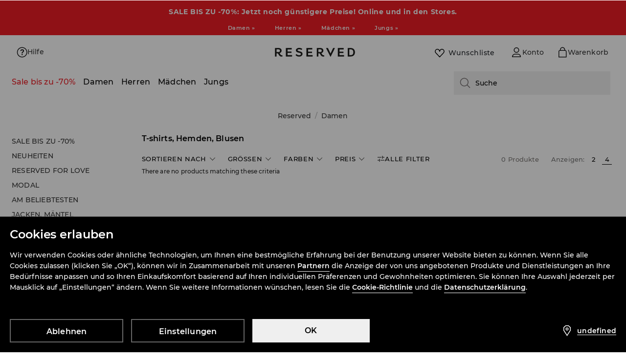

--- FILE ---
content_type: text/css
request_url: https://www.reserved.com/at/de/skin/frontend/6.421.0/narch/legacy-front/mod-reserved-category.css
body_size: 20531
content:
a,abbr,acronym,address,applet,article,aside,audio,b,big,blockquote,body,canvas,caption,center,cite,code,dd,del,details,dfn,div,dl,dt,em,embed,fieldset,figcaption,figure,footer,form,h1,h2,h3,h4,h5,h6,header,hgroup,html,i,iframe,img,ins,kbd,label,legend,li,mark,menu,nav,object,ol,output,p,pre,q,ruby,s,samp,section,small,span,strike,strong,sub,summary,sup,table,tbody,td,tfoot,th,thead,time,tr,tt,u,ul,var,video{border:0;font:inherit;margin:0;padding:0}article,aside,details,figcaption,figure,footer,header,hgroup,menu,nav,section{display:block}body{line-height:1}ol,ul{list-style:none}blockquote,q{quotes:none}blockquote:after,blockquote:before,q:after,q:before{content:none}table{border-collapse:collapse;border-spacing:0}button{color:#000}html *{-webkit-font-smoothing:antialiased}.popup{display:none;height:100vh;left:0;padding:15px;position:fixed;top:0;width:100vw;z-index:1000001}.popup,.popup .popup-wrapper{-webkit-box-sizing:border-box;box-sizing:border-box}.popup .popup-wrapper{background-color:#f2f1ef;color:#000;display:block;height:auto;min-height:150px;min-width:280px;padding:20px;position:relative;width:auto}.popup .popup-title{font-size:18px;line-height:21px}.popup .popup-content{font-size:14px;line-height:21px}.popup .popup-close-button{background-color:#000;background-image:url(/skin/frontend/6.421.0/narch/public/images/cboxclose.1ZCxlfT.png);background-position:top;background-repeat:no-repeat;cursor:pointer;height:35px;position:absolute;right:0;top:0;width:35px}.popup .popup-close-button:hover{background-color:rgba(0,0,0,.8)}.popup.active{-webkit-box-align:center;-ms-flex-align:center;-webkit-box-pack:center;-ms-flex-pack:center;align-items:center;-webkit-animation:fadeInPopup .75s forwards;animation:fadeInPopup .75s forwards;display:-webkit-box;display:-ms-flexbox;display:flex;justify-content:center}.popup-backdrop{background-color:hsla(0,0%,100%,.9);display:none;height:100%;left:0;opacity:0;position:fixed;top:0;width:100%;z-index:1000000}.popup-backdrop.active{-webkit-animation:fadeInBackdrop .5s forwards;animation:fadeInBackdrop .5s forwards;display:block}.popup-placeholder{display:none}@-webkit-keyframes fadeInBackdrop{0%{opacity:0}to{opacity:1}}@keyframes fadeInBackdrop{0%{opacity:0}to{opacity:1}}@-webkit-keyframes fadeInPopup{0%{opacity:0}50%{opacity:0}to{opacity:1}}@keyframes fadeInPopup{0%{opacity:0}50%{opacity:0}to{opacity:1}}.main-content,.main-header+#content{padding-top:58px}.main-content.return-form{padding-top:0}.main-header{background:#fff;border-bottom:1px solid #ecebe8;height:57px;position:fixed;top:0;width:100%;z-index:1000}.main-header .menu{float:left}.main-header .menu>div{display:inline-block}.main-header .left-header{position:absolute}.main-header .left-header .menu-hamburger{display:block}.main-header .right-header{right:0}.main-header .menu-hamburger{cursor:pointer;float:left;margin:0;padding:17px 13px;position:relative;-webkit-transition:margin .2s cubic-bezier(.95,0,.7,1);transition:margin .2s cubic-bezier(.95,0,.7,1);visibility:visible;width:20px;z-index:20}.main-header .menu-hamburger div{background-color:#272727;height:2px;margin-bottom:5px;position:relative;top:0;-webkit-transition:all .3s ease-in .1s;transition:all .3s ease-in .1s;will-change:top}.main-header .menu-hamburger div:last-child{margin:0}.main-header .menu-hamburger.opened{margin:0 -250px 0 250px;-webkit-transition:margin .145s cubic-bezier(.2,.2,.2,1) .145s;transition:margin .145s cubic-bezier(.2,.2,.2,1) .145s}.main-header .menu-hamburger.opened div:first-child{top:7px;-webkit-transform:rotate(45deg);transform:rotate(45deg)}.main-header .menu-hamburger.opened div:nth-child(2){-webkit-transform:rotate(-45deg);transform:rotate(-45deg)}.main-header .menu-hamburger.opened div:nth-child(3){opacity:0;top:-7px;-webkit-transform:rotate(45deg);transform:rotate(45deg);-webkit-transition:all .3s ease-in .1s,opacity .3s ease-in .1s;transition:all .3s ease-in .1s,opacity .3s ease-in .1s}.main-header .logo{float:left;height:10px;padding:20px 17px 20px 0;position:relative;-webkit-transition:margin-left .3s ease-in;transition:margin-left .3s ease-in;z-index:15}.main-header .logo a{display:block;height:inherit}.main-header .logo a img{max-height:100%;max-width:100%}.main-header .opened+.logo{margin-left:-27px}.main-header .main-nav{display:none}.main-header ul.user-menu{float:right}.main-header ul.user-menu li{-webkit-box-sizing:border-box;box-sizing:border-box;display:block;float:right;position:relative}.main-header ul.user-menu li.selected:before,.main-header ul.user-menu li:hover:before{border-top:2px solid #555;content:"";left:0;position:absolute;top:0;width:100%}.main-header ul.user-menu li>a{display:block;height:50px;position:relative;width:40px}.main-header ul.user-menu li>a .ico{bottom:0;left:0;margin:auto;position:absolute;right:0;top:0}.main-header ul.user-menu li.my-account-menu{color:#7d7c7a;display:none;float:right;font-size:13px;line-height:50px;position:relative;text-transform:uppercase}.main-header ul.user-menu li.my-account-menu a{color:#7d7c7a;font-size:0;font-weight:500;height:50px;line-height:0;position:relative;width:40px}.main-header ul.user-menu li.my-account-menu a .ico{background:url(/skin/frontend/6.421.0/narch/public/images/login_2.3Ip-iYO.svg) 50% no-repeat;border:solid #fff;border-width:11px 8px 13px;-webkit-box-sizing:border-box;box-sizing:border-box;height:48px;margin-top:2px;position:absolute;right:0;visibility:visible;width:40px}.main-header ul.user-menu li.my-account-menu a.user{height:50px;overflow:hidden}.main-header ul.user-menu li.my-account-menu a.user:hover:before{border-top:2px solid #555;content:"";left:0;position:absolute;top:0;width:100%}.main-header ul.user-menu li.my-account-menu a.user .ico{background-image:url(/skin/frontend/6.421.0/narch/public/images/login_1.3ltqyhm.svg)}.main-header ul.user-menu li.my-account-menu ul.show-on-mobile{background:#fff;border:solid #ecebe8;border-width:1px 0;display:none;position:absolute;right:0;top:57px;width:100%}.main-header ul.user-menu li.my-account-menu ul.show-on-mobile li{display:block;float:none}.main-header ul.user-menu li.my-account-menu ul.show-on-mobile li:hover:before{border:none}.main-header ul.user-menu li.my-account-menu ul.show-on-mobile a{-webkit-box-sizing:border-box;box-sizing:border-box;font-size:14px;height:auto;line-height:40px;padding:0 10px;visibility:visible;white-space:nowrap;width:100%}.main-header ul.user-menu li.my-account-menu ul.show-on-mobile a:hover{color:#2e2d2c}.main-header ul.user-menu li.my-account-menu ul.show-on-mobile a:hover:after{background:url(/skin/frontend/6.421.0/narch/public/images/small-black-arrow.tV_PVZH.png) 50% no-repeat transparent;content:"";margin:15px 0 0 8px;position:absolute}.main-header ul.user-menu li.globe a{-webkit-box-orient:vertical;-webkit-box-direction:normal;-webkit-box-pack:center;-ms-flex-pack:center;display:-webkit-box;display:-ms-flexbox;display:flex;-ms-flex-direction:column;flex-direction:column;justify-content:center}.main-header ul.user-menu li.globe .language-code{color:#7d7c7a;font-size:14px;font-weight:500;text-align:center}.main-header ul.user-menu li.bag{background:#000;position:relative}.main-header ul.user-menu li.bag:hover>a{position:static}.main-header ul.user-menu li.bag .ico{background:url([data-uri]) 50% no-repeat;left:8px;right:auto;width:24px}.main-header ul.user-menu li.bag #prod_count,.main-header ul.user-menu li.bag .active-basket-price{display:none}.main-header ul.user-menu li.bag.active{cursor:pointer}.main-header ul.user-menu li.bag.active a{float:left}.main-header ul.user-menu li.bag.active #prod_count{background:red;bottom:0;color:#fff;display:block;padding:3px 4px 1px;position:absolute;right:0;z-index:1}.main-header ul.user-menu li.bag #small_basket_wrapper{float:left}.main-header ul.user-menu li.bag #small_basket_wrapper #small-basket{background:#252423;-webkit-box-sizing:border-box;box-sizing:border-box;display:none;padding:20px;position:absolute;right:0;top:57px;width:255px}.main-header ul.user-menu li.bag #small_basket_wrapper #small-basket li{display:block;margin-bottom:10px}.main-header ul.user-menu li.bag #small_basket_wrapper #small-basket li .prod-image{float:left;height:120px;overflow:hidden;width:90px}.main-header ul.user-menu li.bag #small_basket_wrapper #small-basket li .prod-image img{height:100%;max-height:100%;max-width:none;width:auto}.main-header ul.user-menu li.bag #small_basket_wrapper #small-basket li .prod-image img.product-thumbnail.old-ratio,.main-header ul.user-menu li.bag #small_basket_wrapper #small-basket li .prod-image img.product-thumbnail.square{margin-left:-15px}.main-header ul.user-menu li.bag #small_basket_wrapper #small-basket li .prod-info{float:left;font-size:12px;margin-left:10px;padding-top:5px;width:115px}.main-header ul.user-menu li.bag #small_basket_wrapper #small-basket li .prod-info span{display:block}.main-header ul.user-menu li.bag #small_basket_wrapper #small-basket li .prod-info span a{color:#fff;float:none}.main-header ul.user-menu li.bag #small_basket_wrapper #small-basket li .prod-info span.prod-name{clear:both;color:#fff;float:left;margin-bottom:13px}.main-header ul.user-menu li.bag #small_basket_wrapper #small-basket li .prod-info span.prod-color,.main-header ul.user-menu li.bag #small_basket_wrapper #small-basket li .prod-info span.prod-qty{clear:both;color:#7c7875;margin-bottom:13px}.main-header ul.user-menu li.bag #small_basket_wrapper #small-basket li .prod-info span.prod-color .title{display:block;float:left;margin:3px 5px 13px 0}.main-header ul.user-menu li.bag #small_basket_wrapper #small-basket li .prod-info span.prod-color .color{border:1px solid #7c7875;display:block;float:left;height:12px;width:12px}.main-header ul.user-menu li.bag #small_basket_wrapper #small-basket li .prod-info span.prod-color .color img{height:100%;width:100%}.main-header ul.user-menu li.bag #small_basket_wrapper #small-basket .border{background:#7c7875;margin:0}.main-header ul.user-menu li.bag #small_basket_wrapper #small-basket .basket-price-container{color:#7c7875;display:block;margin:20px 0}.main-header ul.user-menu li.bag #small_basket_wrapper #small-basket .basket-price-container .basket-price{color:#fff;display:block;float:right}.main-header ul.user-menu li.bag #small_basket_wrapper #small-basket .btn{border:1px solid #7c7875;-webkit-box-sizing:border-box;box-sizing:border-box;color:#7c7875;display:block;height:35px;line-height:1;text-align:center;width:100%}.main-header ul.user-menu li.bag #small_basket_wrapper #small-basket .btn:hover{border-color:#fff;color:#fff}.main-header ul.user-menu li.wishlist{background-color:#edede9;display:none;position:relative}.main-header ul.user-menu li.wishlist .ico{background:url([data-uri]) 50% no-repeat;left:8px;right:auto;width:24px}.main-header ul.user-menu li.wishlist .wishlist_count{background:red;bottom:0;color:#fff;padding:3px 4px 1px;pointer-events:none;position:absolute;right:0}.main-header ul.user-menu li.search{display:none}.main-header ul.user-menu li.search form{border-bottom:1px solid #ecebe8;-webkit-box-sizing:border-box;box-sizing:border-box;display:block;float:left;height:0;overflow:hidden;position:absolute;right:0;top:58px;-webkit-transition:height .4s ease-in;transition:height .4s ease-in;visibility:hidden;width:100%}.main-header ul.user-menu li.search form.slide-in{height:51px;visibility:visible}.main-header ul.user-menu li.search form.slide-out{-webkit-animation:visibility-out-animation .4s ease-in;animation:visibility-out-animation .4s ease-in}@-webkit-keyframes visibility-out-animation{0%{visibility:visible}99%{visibility:visible}to{visibility:hidden}}@keyframes visibility-out-animation{0%{visibility:visible}99%{visibility:visible}to{visibility:hidden}}.main-header ul.user-menu li.search form button{background:transparent;border:0;cursor:pointer;height:50px;position:absolute;right:0;top:0;width:50px}.main-header ul.user-menu li.search form button .ico{display:block;margin:auto}.main-header ul.user-menu li.search form+button{background:transparent;border:0;border-top:2px solid transparent;-webkit-box-sizing:border-box;box-sizing:border-box;float:left;height:50px;padding:0 10px;width:40px}.main-header ul.user-menu li.search form+button:hover{border-top:2px solid #555;cursor:pointer}.main-header ul.user-menu li.search form+button .ico{display:block;margin:0 auto}.main-header ul.user-menu li.search .top-search{border:0;-webkit-box-sizing:border-box;box-sizing:border-box;font-size:14px;height:50px;line-height:25px;outline:none;padding:0 10px;text-transform:uppercase;width:100%}.main-header ul.user-menu li.search .ico{background:url([data-uri]) 50% no-repeat;height:24px;width:24px}@media screen and (min-width:360px){.main-header ul.user-menu li.my-account-menu a,.main-header ul.user-menu li>a{width:50px}.main-header ul.user-menu li.my-account-menu a .ico{border-width:7px 9px 9px;width:50px}.main-header ul.user-menu li.log-out .ico{width:32px}.main-header ul.user-menu li.search form+button{width:50px}.main-header ul.user-menu li.search .ico{height:32px;width:32px}.main-header ul.user-menu li.bag .ico{background:url([data-uri]) 50% no-repeat;left:9px;right:auto;width:32px}.main-header ul.user-menu li.wishlist .ico{left:9px;width:32px}}@media screen and (min-width:480px){.main-header .menu-hamburger{margin:0}.main-header .logo{height:16px;margin:0;padding:17px 17px 17px 4px;width:150px}.main-header .opened+.logo{margin-left:-31px}.main-header ul.user-menu li.my-account-menu ul.show-on-mobile{border-width:1px;width:180px}}@media screen and (min-width:992px){.main-content,.main-header+#content{padding-top:133px}.main-content.return-form{padding-top:0}.main-header{height:132px}.main-header .left-header{position:static}.main-header .left-header .menu-hamburger{display:none}.main-header .logo{height:20px;padding:20px}.main-header .main-nav{display:block;float:left;margin-left:35px}.main-header .main-nav ul.menu{color:#7d7c7a;font-size:13px;font-weight:500}.main-header .main-nav ul.menu li.header-4:hover .submenu{display:none}.main-header .main-nav ul.menu>li{float:left;padding:0 8px 0 7px}.main-header .main-nav ul.menu>li.active>a{border-top:2px solid #000;padding-top:22px}.main-header .main-nav ul.menu>li.header-1>a{color:#e00}.main-header .main-nav ul.menu>li.header-2>a{color:#000}.main-header .main-nav ul.menu>li.header-5>a,.main-header .main-nav ul.menu>li.header-6>a{color:#d8a516}.main-header .main-nav ul.menu>li.header-5>a:hover,.main-header .main-nav ul.menu>li.header-6>a:hover{color:#000}.main-header .main-nav ul.menu>li.header-7>a,.main-header .main-nav ul.menu>li.header-8>a{color:#52ab3c}.main-header .main-nav ul.menu>li.header-7>a:hover,.main-header .main-nav ul.menu>li.header-8>a:hover{color:#000}.main-header .main-nav ul.menu>li:last-child .inner ul>li{width:30%}.main-header .main-nav ul.menu>li:last-child .inner ul>li ul li{width:100%}.main-header .main-nav ul.menu>li a{-webkit-box-sizing:border-box;box-sizing:border-box;color:#7d7c7a;display:block;height:61px;padding-top:24px}.main-header .main-nav ul.menu>li:hover>a{border-top:2px solid #555;padding-top:22px}.main-header .main-nav ul.menu>li:hover .submenu{display:block}.main-header .main-nav .submenu{background:#fff no-repeat 100% 0;background-size:contain;border-bottom:1px solid #ecebe8;display:none;left:0;max-width:1300px;padding:0 0 20px;position:absolute;top:133px;width:100%;z-index:9}.main-header .main-nav .submenu .holder{height:32px;left:0;position:absolute;top:-24px;width:800px}.main-header .main-nav .submenu .inner{margin-left:50px;max-width:860px;padding-bottom:20px;padding-top:15px;width:100%}.main-header .main-nav .submenu .inner ul{float:none;overflow:visible}.main-header .main-nav .submenu .inner ul li{-webkit-box-sizing:border-box;box-sizing:border-box;display:block;float:left;font-size:12px;line-height:17px;padding:4px 20px 4px 0;width:20%}.main-header .main-nav .submenu .inner ul li a{color:#000;font-weight:400;height:auto;padding:0;text-shadow:0 0 3px #fff}.main-header .main-nav .submenu .inner ul li a:hover{border:none}.main-header .main-nav .submenu .inner ul li.header-1>a{color:#e83e3e}.main-header .main-nav .submenu .inner ul li.header-2>a{color:#000}.main-header .main-nav .submenu .inner ul li.header-5>a,.main-header .main-nav .submenu .inner ul li.header-6>a{color:#d8a516}.main-header .main-nav .submenu .inner ul li.header-7>a,.main-header .main-nav .submenu .inner ul li.header-8>a{color:#52ab3c}.main-header .main-nav .submenu .inner ul li.header-1>a:hover,.main-header .main-nav .submenu .inner ul li.header-2>a:hover,.main-header .main-nav .submenu .inner ul li.header-5>a:hover,.main-header .main-nav .submenu .inner ul li.header-6>a:hover,.main-header .main-nav .submenu .inner ul li.header-7>a:hover,.main-header .main-nav .submenu .inner ul li.header-8>a:hover{color:#000}.main-header .main-nav .submenu .inner ul li ul li{clear:both;float:none;width:auto}.main-header .main-nav .submenu .inner ul li ul li.active>a{color:#2e2d2c}.main-header .main-nav .submenu .inner ul li ul li.active>a:after{background:url(/skin/frontend/6.421.0/narch/public/images/small-black-arrow.tV_PVZH.png) 50% no-repeat transparent;content:"";margin:5px 0 0 4px;position:absolute}.main-header .main-nav .submenu .inner ul li ul li.header-1 a{color:#e83e3e}.main-header .main-nav .submenu .inner ul li ul li.header-1 a:hover{color:#000}.main-header .main-nav .submenu .inner ul li ul li.header-2{position:relative}.main-header .main-nav .submenu .inner ul li ul li.header-2:after{background:url(/skin/frontend/6.421.0/narch/public/images/new.20w1fo7.png) 0 0 no-repeat;content:"";display:block;height:15px;left:-32px;position:absolute;top:3px;width:27px}.main-header .main-nav .submenu .inner ul li ul li.header-2 a,.main-header .main-nav .submenu .inner ul li ul li.header-2 a:hover{color:#000}.main-header .main-nav .submenu .inner ul li ul li a{color:#000;position:relative}.main-header .main-nav .submenu .inner ul li ul li a:hover{color:#2e2d2c}.main-header .main-nav .submenu .inner ul li ul li a:hover:after{background:url(/skin/frontend/6.421.0/narch/public/images/small-black-arrow.tV_PVZH.png) 50% no-repeat transparent;content:"";margin:5px 0 0 4px;position:absolute}.main-header .main-nav .submenu .inner ul li ul li.header-5>a{color:#d8a516}.main-header .main-nav .submenu .inner ul li ul li.header-5>a:hover{color:#000}.main-header .main-nav .submenu .inner ul li ul li.header-6{position:relative}.main-header .main-nav .submenu .inner ul li ul li.header-6:after{background:url(/skin/frontend/6.421.0/narch/public/images/new.20w1fo7.png) 0 0 no-repeat;content:"";display:block;height:15px;left:-32px;position:absolute;top:3px;width:27px}.main-header .main-nav .submenu .inner ul li ul li.header-6>a{color:#d8a516}.main-header .main-nav .submenu .inner ul li ul li.header-6>a:hover{color:#000}.main-header .main-nav .submenu .inner ul li ul li.header-7>a{color:#52ab3c}.main-header .main-nav .submenu .inner ul li ul li.header-7>a:hover{color:#000}.main-header .main-nav .submenu .inner ul li ul li.header-8{position:relative}.main-header .main-nav .submenu .inner ul li ul li.header-8:after{background:url(/skin/frontend/6.421.0/narch/public/images/new.20w1fo7.png) 0 0 no-repeat;content:"";display:block;height:15px;left:-32px;position:absolute;top:3px;width:27px}.main-header .main-nav .submenu .inner ul li ul li.header-8>a{color:#52ab3c}.main-header .main-nav .submenu .inner ul li ul li.header-8>a:hover{color:#000}.main-header .main-nav .submenu .inner ul li.header-4>a,.main-header .main-nav .submenu .inner ul li.header-4>ul>.header-default>a{color:gray}.main-header .main-nav .submenu .inner ul li.header-5>a,.main-header .main-nav .submenu .inner ul li.header-5>ul>.header-default>a,.main-header .main-nav .submenu .inner ul li.header-6>a,.main-header .main-nav .submenu .inner ul li.header-6>ul>.header-default>a{color:#d8a516}.main-header .main-nav .submenu .inner ul li.header-5>a:hover,.main-header .main-nav .submenu .inner ul li.header-5>ul>.header-default>a:hover,.main-header .main-nav .submenu .inner ul li.header-6>a:hover,.main-header .main-nav .submenu .inner ul li.header-6>ul>.header-default>a:hover{color:#000}.main-header .main-nav .submenu .inner ul li.header-7>a,.main-header .main-nav .submenu .inner ul li.header-7>ul>.header-default>a,.main-header .main-nav .submenu .inner ul li.header-8>a,.main-header .main-nav .submenu .inner ul li.header-8>ul>.header-default>a{color:#52ab3c}.main-header .main-nav .submenu .inner ul li.header-7>a:hover,.main-header .main-nav .submenu .inner ul li.header-7>ul>.header-default>a:hover,.main-header .main-nav .submenu .inner ul li.header-8>a:hover,.main-header .main-nav .submenu .inner ul li.header-8>ul>.header-default>a:hover{color:#000}.main-header .main-nav .submenu .inner .column>a,.main-header .main-nav .submenu .inner>ul>li>a{padding-bottom:5px}.main-header .main-nav .submenu.kids{max-width:100%;padding-bottom:0}.main-header .main-nav .submenu.kids h3{color:#000;margin-bottom:15px}.main-header .main-nav .submenu.kids .inner{height:auto;max-width:1020px;min-height:125px}.main-header .main-nav .submenu.kids.all{max-width:1280px}.main-header .main-nav .submenu.kids.all .menu-box.banner{bottom:10px;max-height:100%;overflow:hidden;position:absolute;right:10px;text-align:right;width:25%}.main-header .main-nav .submenu.kids.all .menu-box.banner a{max-width:645px}.main-header .main-nav .submenu.kids.all .menu-box.banner a img{max-width:100%}.main-header .main-nav .submenu.kids.all.hover-menu{display:block}.main-header .main-nav .submenu.kids .menu-box{float:left;min-width:170px;position:relative;width:auto}.main-header .main-nav .submenu.kids .menu-box.banner{padding-left:50px;width:30%}.main-header .main-nav .submenu.kids .menu-box.banner a{display:block;height:auto;max-width:275px}.main-header .main-nav .submenu.kids .menu-box.banner a img{max-width:90%}.main-header .main-nav .submenu.kids .menu-box ul{overflow:visible}.main-header .main-nav .submenu.kids .menu-box ul li{float:left;min-width:230px;padding-right:50px}.main-header .main-nav .submenu.kids .menu-box ul li ul li{line-height:17px;padding-bottom:0;padding-top:0;width:170px}.main-header .main-nav .submenu.kids .menu-box ul li ul li a{padding:4px 0 3px}.main-header .main-nav .submenu.kids .menu-box ul li ul li a span{display:inline-block;margin-left:8px}.main-header .main-nav .submenu.kids .menu-box ul li ul li a span.ico{background:url(/skin/frontend/6.421.0/narch/public/images/arrow-bottom-grey-hover.H2pO6Bc.png) 50% no-repeat transparent}.main-header .main-nav .submenu.kids .menu-box ul li ul li a span.active{background:url(/skin/frontend/6.421.0/narch/public/images/arrow-top-grey-hover.w7fUDeL.png) 50% no-repeat transparent}.main-header .main-nav .submenu.kids .menu-box ul li ul li.parent-with-children{-webkit-box-sizing:border-box;box-sizing:border-box}.main-header .main-nav .submenu.kids .menu-box ul li ul li.parent-with-children ul{background:#fff;display:none;height:100%;top:0;width:200px;z-index:10}.main-header .main-nav .submenu.kids .menu-box ul li ul li.parent-with-children ul:after{clear:both;content:"";display:block;margin-bottom:10px}.main-header .main-nav .submenu.kids .menu-box ul li ul li.parent-with-children ul li{padding-left:15px}.main-header .main-nav .submenu.kids .menu-box ul li ul li.parent-with-children:hover{line-height:17px;padding-bottom:0;padding-top:0}.main-header .main-nav .submenu.kids .menu-box ul li ul li.parent-with-children:hover>a{position:relative}.main-header .main-nav .submenu.kids .menu-box ul li ul li.parent-with-children:hover>a:after{background:#fff;content:"";display:block;height:22px;position:absolute;right:-1px;top:0;width:5px;z-index:100}.main-header .main-nav .submenu.kids .menu-box ul li ul li.parent-with-children:hover>a:hover:after{top:-5px}.main-header .main-nav .submenu.kids .menu-box ul li ul li.parent-with-children a.kids-expandable-menu:after{display:none}.main-header .main-nav .submenu.divided.category-season .inner .menu-box{width:47%}.main-header .main-nav .submenu.divided.category-season .inner .menu-box>ul>li{width:33%}.main-header .main-nav .submenu.divided.category-season .inner .menu-box:last-child{border:none;width:48%}.main-header .main-nav .submenu.divided.category-season .inner .menu-box:last-child>ul{width:100%}.main-header .main-nav .submenu.divided.category-season .inner .menu-box:last-child>ul>li{float:left;width:33%}.main-header .main-nav .submenu.divided .inner{overflow:hidden}.main-header .main-nav .submenu.divided .inner .menu-box{-webkit-box-sizing:border-box;box-sizing:border-box;float:left;margin-right:0;padding-right:30px;width:40%}.main-header .main-nav .submenu.divided .inner .menu-box>ul>li{width:50%}.main-header .main-nav .submenu.divided .inner .menu-box:last-child{border:none;margin-right:0;padding-right:0;width:55%}.main-header .main-nav .submenu.divided .inner .menu-box:last-child>ul{float:left;width:45%}.main-header .main-nav .submenu.divided .inner .menu-box:last-child>ul>li{width:100%}.main-header .main-nav .submenu.divided .inner .menu-box .banner-box{float:left;margin-top:-30px;padding-bottom:0;width:55%}.main-header .main-nav .submenu.divided .inner .menu-box .banner-box .item{float:none;width:250px}.main-header .main-nav .submenu.divided .inner .menu-box .banner-box .item .inner{margin:0;padding:0;width:auto}.main-header .main-nav .submenu.divided .inner .menu-box .banner-box .item .inner a{height:auto;margin:0;padding:0}.main-header .main-nav .submenu.divided .inner .menu-box .banner-box .item .inner .options .colors ul{float:none;margin:0;padding:0;width:45px}.main-header .main-nav .submenu.divided .inner .menu-box .banner-box .item .inner .options .colors ul li,.main-header .main-nav .submenu.divided .inner .menu-box .banner-box .item .inner .options .colors ul li a{height:15px;width:15px}.main-header .main-nav .submenu.divided .inner .menu-box .banner-box .item .inner .options .add-to-cart a{padding-left:20px}.main-header .main-nav .submenu.divided h3{color:#000;margin-bottom:15px}.main-header .main-nav .submenu.divided ul li ul li ul li{margin-left:7px}.main-header .main-nav .submenu.divided.with-product .inner{max-width:960px}.main-header .main-nav .submenu.category-season .inner,.main-header .main-nav .submenu.category-season.divided .inner{-webkit-box-orient:horizontal;-webkit-box-direction:normal;-webkit-box-pack:start;-ms-flex-pack:start;-webkit-box-align:start;-ms-flex-align:start;align-items:flex-start;display:-webkit-box;display:-ms-flexbox;display:flex;-ms-flex-direction:row;flex-direction:row;justify-content:flex-start;margin-left:20px}.main-header .main-nav .submenu.category-season .inner .menu-box,.main-header .main-nav .submenu.category-season .inner .menu-box:last-child,.main-header .main-nav .submenu.category-season.divided .inner .menu-box,.main-header .main-nav .submenu.category-season.divided .inner .menu-box:last-child{width:auto}.main-header .main-nav .submenu.category-season .inner .menu-box:last-child>ul,.main-header .main-nav .submenu.category-season .inner .menu-box>ul,.main-header .main-nav .submenu.category-season.divided .inner .menu-box:last-child>ul,.main-header .main-nav .submenu.category-season.divided .inner .menu-box>ul{-webkit-box-orient:horizontal;-webkit-box-direction:normal;-webkit-box-pack:start;-ms-flex-pack:start;-webkit-box-align:start;-ms-flex-align:start;align-items:flex-start;display:-webkit-box;display:-ms-flexbox;display:flex;-ms-flex-direction:row;flex-direction:row;justify-content:flex-start}.main-header .main-nav .submenu.category-season .inner .menu-box:last-child>ul>li,.main-header .main-nav .submenu.category-season .inner .menu-box>ul>li,.main-header .main-nav .submenu.category-season.divided .inner .menu-box:last-child>ul>li,.main-header .main-nav .submenu.category-season.divided .inner .menu-box>ul>li{width:auto}.main-header .main-nav .submenu.with-banner .inner{margin-left:50px}.main-header ul.user-menu li>a{height:60px;width:60px}.main-header ul.user-menu li.my-account-menu{float:right;line-height:60px;padding-right:60px}.main-header ul.user-menu li.my-account-menu a{font-size:14px;height:auto;line-height:60px;margin-right:-60px;padding:0 60px 0 14px;visibility:visible;width:auto}.main-header ul.user-menu li.my-account-menu a.user{height:60px}.main-header ul.user-menu li.my-account-menu a.user:hover>ul.show-on-mobile{display:block}.main-header ul.user-menu li.my-account-menu a .ico{border-width:12px 14px 14px 0;height:58px;margin-right:0;width:46px}.main-header ul.user-menu li.my-account-menu ul.show-on-mobile{top:132px}.main-header ul.user-menu li.my-account-menu:hover ul.show-on-mobile{display:block}.main-header ul.user-menu li.bag .ico{left:14px}.main-header ul.user-menu li.bag #small_basket_wrapper #small-basket{top:132px}.main-header ul.user-menu li.bag:hover #small_basket_wrapper #small-basket{display:block}.main-header ul.user-menu li.bag.active a{margin-right:-5px}.main-header ul.user-menu li.bag.active #prod_count{padding:4px 5px 2px}.main-header ul.user-menu li.bag.active .active-basket-price{color:#fff;display:block;float:left;margin-top:26px;padding:0 20px 0 0;text-align:center}.main-header ul.user-menu li.wishlist .ico{left:14px;width:32px}.main-header ul.user-menu li.search{display:block}.main-header ul.user-menu li.search form{position:fixed;top:133px}.main-header ul.user-menu li.search form+button{height:60px;width:60px}}@media screen and (min-width:1200px){.main-header ul.user-menu li.search form{border-bottom:0;-webkit-box-sizing:border-box;box-sizing:border-box;height:auto;position:static;right:0;top:0;-webkit-transition:width .4s ease-in;transition:width .4s ease-in;width:0}.main-header ul.user-menu li.search form.slide-in{height:auto;width:150px}.main-header ul.user-menu li.search form button{display:none}.main-header ul.user-menu li.search .top-search{height:60px;width:160px}.main-header .main-nav .submenu .inner,.main-header .main-nav .submenu.category-season .inner,.main-header .main-nav .submenu.category-season.divided .inner,.main-header .main-nav .submenu.with-banner .inner{margin-left:235px}}@media screen and (max-width:991px){body .main-header ul.user-menu li.my-account-menu a{text-indent:-999px}}@media screen and (max-width:1280px){body .main-header .main-nav ul.menu,body .main-header ul.user-menu li.globe .language-code,body .main-header ul.user-menu li.my-account-menu a{font-size:13px}body .main-header .main-nav ul.menu>li{padding:0 5px}}#promoBarWrapper.skeleton{font-family:Montserrat,sans-serif;margin-top:0;max-width:none}#promoBarWrapper.skeleton .promoBar{overflow:hidden;position:relative;width:100%;z-index:1001}#promoBarWrapper.skeleton .promoBar-message{text-align:center}#promoBarWrapper.skeleton .promoBar-message p{margin:0}#promoBarWrapper.skeleton .promoBar-message a,#promoBarWrapper.skeleton .promoBar-message span{color:#fff;display:block;font-size:11px;font-weight:600;letter-spacing:.4px;line-height:16px;padding:9px 35px}@media(min-width:1024px){#promoBarWrapper.skeleton .promoBar-message a,#promoBarWrapper.skeleton .promoBar-message span{font-size:12px;letter-spacing:.6px;line-height:19px;padding:14px 35px}}#promoBarWrapper.skeleton .promoBar-close{background:url([data-uri]) 50% no-repeat;background-size:10px;border:none;-webkit-box-shadow:none;box-shadow:none;cursor:pointer;height:10px;padding:20px;position:absolute;right:0;top:50%;-webkit-transform:translateY(-50%);transform:translateY(-50%);width:10px}@media(min-width:769px){#promoBarWrapper.skeleton .promoBar-close{background-size:14px;padding:10px;right:50px}}.promoBar-close-hidden{display:none}#warningBarWrapper .warningBar-message p{background-color:#19191a;color:#fbfbfb;font-size:12px;font-weight:500;line-height:18px;margin:0;padding:14px;text-align:center}#warningBarWrapper .warningBar #warningCTAShow{background:none;border:none;color:#fbfbfb;cursor:pointer;font-size:12px;font-weight:600;line-height:18px}.warningModalWrapper{position:absolute;z-index:1002}.warningOverlay{background:#000;bottom:0;left:0;opacity:0;position:fixed;right:0;top:100vh;-webkit-transition:opacity .15s linear,top .15s linear .15s;transition:opacity .15s linear,top .15s linear .15s}.warningModal{background:#fff;bottom:0;max-height:100vh;max-height:100dvh;opacity:0;position:fixed;-webkit-transform:translateY(100vh);transform:translateY(100vh);-webkit-transition:all .2s ease-in-out .2s;transition:all .2s ease-in-out .2s;width:100%;z-index:1002}.warningModal,.warningModal .warningModalContent{-webkit-box-orient:vertical;-webkit-box-direction:normal;display:-webkit-box;display:-ms-flexbox;display:flex;-ms-flex-direction:column;flex-direction:column}.warningModal .warningModalContent{overflow-y:auto}.warningModal .warningModalContent>p{font-size:14px;font-weight:500;line-height:22px;padding:0 16px 16px}.warningModal .warningModalHeaderTitle{font-size:16px;font-weight:600;line-height:22px;padding:8px 0 8px 32px}.warningModal .warningModalHeaderTitle:before{background-image:url([data-uri]);content:"";display:block;height:24px;margin-left:-32px;margin-top:-3px;position:absolute;width:24px}.warningModal .warningModalHeaderTitle #warningCTAShow{display:none}.warningModalHeaderWrapper{-webkit-box-align:start;-ms-flex-align:start;grid-gap:4px;-ms-grid-columns:auto 4px 40px;align-items:flex-start;display:-ms-grid;display:grid;grid-template-columns:auto 40px;padding:8px 8px 8px 16px}.warningModalCloseButton{background:url([data-uri]) no-repeat 50%;height:40px;width:40px}.warningModalButtonWrapper{padding:16px}.warningModalButtonWrapper button{background:#000;color:#fff;font-size:14px;font-weight:600;letter-spacing:.2px;line-height:22px;padding:8px 24px;width:100%}.warningModalWrapper.visible .warningOverlay{opacity:.4;top:0;-webkit-transition:opacity .15s linear;transition:opacity .15s linear}.warningModalWrapper.visible .warningModal{opacity:1;-webkit-transform:translateY(0);transform:translateY(0)}html.overflowHidden{overflow-y:hidden}@media screen and (min-width:1024px){.warningModalCloseButton{height:48px}.warningModal{bottom:auto;left:50vw;max-height:80%;max-width:640px;top:50%;-webkit-transform:translate(-50%,150%);transform:translate(-50%,150%)}.warningModal .warningModalHeaderTitle{font-size:20px;letter-spacing:-.1px;line-height:28px}.warningModal .warningModalHeaderTitle:before{margin-top:1px}.warningModal .warningModalContent>p{padding:0 48px 16px}.warningModalWrapper.visible .warningModal{-webkit-transform:translate(-50%,-50%);transform:translate(-50%,-50%)}.warningModalHeaderWrapper{padding:24px 40px 16px 48px}.warningModalButtonWrapper{padding:12px 48px 32px}.warningModalButtonWrapper button{color:#fff;font-size:16px;line-height:24px;padding:12px 32px}}.category-header{color:#7d7c7a;display:block;font-size:16px;line-height:20px;padding:8px 15px}.category-toolbar{display:block;padding:0 15px 8px;position:relative}.category-toolbar:after{background-color:transparent;clear:both;content:"";display:block;height:0;width:100%}.category-toolbar .minifilters ul{-webkit-box-orient:horizontal;-webkit-box-direction:normal;-webkit-box-pack:end;-ms-flex-pack:end;display:-webkit-box;display:-ms-flexbox;display:flex;-ms-flex-direction:row;flex-direction:row;justify-content:flex-end}.category-toolbar .minifilters ul li{padding:0 0 10px;text-align:right}.category-toolbar .minifilters ul li:first-child{margin-right:10px}.category-toolbar .minifilters ul li a{border:1px solid #d7d4d1;color:#7d7c7a;cursor:pointer;display:inline-block;font-size:16px;padding:10px 15px;text-transform:none}.category-toolbar .minifilters ul li a i{background:url(/skin/frontend/6.421.0/narch/public/images/close-x.1Y5wp1x.png) 50% no-repeat transparent;display:inline-block;margin:1px 5px 0 0}.category-toolbar .switch-view{display:none;margin-right:25px;position:absolute;right:0;top:10px}.category-toolbar .switch-view span{color:#7d7c7a;display:block;float:left;margin:0 11px 0 0}.category-toolbar .switch-view span:last-child{margin:0}.category-toolbar .switch-view span:not(:first-child){background:0 0/cover no-repeat;cursor:pointer;height:26px;width:26px}.category-toolbar .switch-view span.active{cursor:auto}.category-toolbar .switch-view span.less-cols{background-image:url([data-uri])}.category-toolbar .switch-view span.less-cols.active{background-image:url([data-uri])}.category-toolbar .switch-view span.more-cols{background-image:url(/skin/frontend/6.421.0/narch/public/images/columns-4.MdiJnhj.svg)}.category-toolbar .switch-view span.more-cols.active{background-image:url([data-uri])}.category-toolbar .mobile-category-filters-opener-button{background-color:#fcfcfc;border:1px solid #7d7c7a;color:#7d7c7a;cursor:pointer;display:inline-block;font-size:14px;padding:10px 26px 10px 10px;position:relative;text-align:center;text-transform:uppercase;-webkit-transition:all .3s linear;transition:all .3s linear;width:auto}.category-toolbar .mobile-category-filters-opener-button:after{background-image:url([data-uri]);background-size:contain;content:"";display:block;height:16px;position:absolute;right:5px;top:8px;-webkit-transition:all .175s linear;transition:all .175s linear;width:16px}.category-toolbar .mobile-category-filters-opener-button:hover{color:#000}.category-toolbar .mobile-category-filters-opener-button.opened{border-bottom:none;z-index:11}.category-toolbar .mobile-category-filters-opener-button.opened:after{-webkit-transform:rotate(180deg);transform:rotate(180deg)}.category-toolbar .mobile-category-filters-opener-button.opened+.category-filters{-webkit-box-orient:vertical;-webkit-box-direction:normal;display:-webkit-box;display:-ms-flexbox;display:flex;-ms-flex-direction:column;flex-direction:column;left:0;position:absolute;top:100%;width:calc(100% - 10px)}.category-toolbar .mobile-category-filters-opener-button.opened+.category-filters .minifilters{-webkit-box-ordinal-group:1;-ms-flex-order:0;order:0}.category-toolbar .mobile-category-filters-opener-button.opened+.category-filters .action-buttons,.category-toolbar .mobile-category-filters-opener-button.opened+.category-filters .attribute,.category-toolbar .mobile-category-filters-opener-button.opened+.category-filters .color,.category-toolbar .mobile-category-filters-opener-button.opened+.category-filters .price,.category-toolbar .mobile-category-filters-opener-button.opened+.category-filters .size,.category-toolbar .mobile-category-filters-opener-button.opened+.category-filters .sort-results{-webkit-box-ordinal-group:2;-ms-flex-order:1;order:1}.category-toolbar .filters{position:relative}.category-toolbar .category-filters{background-color:#fcfcfc;border:1px solid #7d7c7a;color:#7d7c7a;display:none;margin:-1px 0 0 -6px;padding:10px;text-transform:uppercase;z-index:10}.category-toolbar .category-filters .action-buttons{display:none}.category-toolbar .category-filters .filters-group .filters-group-name{background-color:#fff;border:1px solid #000;-webkit-box-sizing:border-box;box-sizing:border-box;color:#7d7c7a;cursor:pointer;font-size:18px;line-height:20px;margin-bottom:10px;min-height:40px;outline:0;padding:10px 20px;position:relative;text-align:center;-webkit-transition:color,background .5s;transition:color,background .5s;z-index:10}.category-toolbar .category-filters .filters-group .filters-group-content{background-color:transparent;display:none}.category-toolbar .category-filters .filters-group .filters-group-content label{text-transform:uppercase}.category-toolbar .category-filters .filters-group .filters-group-content .checkbox-wrapper{margin:0}.category-toolbar .category-filters .filters-group.price .price-mobile-label{display:block}.category-toolbar .category-filters .filters-group.price .price-desktop-label{display:none}.category-toolbar .category-filters .filters-group.price .validation-message{color:red;display:inline-block;font-size:10px}.category-toolbar .category-filters.opened .action-buttons{-ms-flex-pack:distribute;-webkit-box-orient:vertical;-webkit-box-direction:normal;display:-webkit-box;display:-ms-flexbox;display:flex;-ms-flex-direction:column;flex-direction:column;justify-content:space-around}.category-toolbar .category-filters.opened .action-buttons .btn{margin:0 0 10px;max-width:100%}.category-toolbar .category-filters.opened .action-buttons .btn:first-child{-webkit-box-ordinal-group:3;-ms-flex-order:2;margin-right:0;order:2}.category-toolbar .category-filters.opened .action-buttons .btn:last-child{-webkit-box-ordinal-group:2;-ms-flex-order:1;margin-left:0;order:1}.category-toolbar .category-filters.opened .filters-group.price .filters-group-name{display:none}.category-toolbar .category-filters.opened .filters-group.price .filters-group-content{display:block}@media screen and (max-width:767px){.category-toolbar .category-filters.opened .filters-group.price .filters-group-content form{-webkit-box-align:center;-ms-flex-align:center;align-items:center;display:-webkit-box;display:-ms-flexbox;display:flex;-ms-flex-wrap:wrap;flex-wrap:wrap;margin-bottom:10px}.category-toolbar .category-filters.opened .filters-group.price .filters-group-content .from,.category-toolbar .category-filters.opened .filters-group.price .filters-group-content .to{position:relative;width:calc(50% - 5px)}.category-toolbar .category-filters.opened .filters-group.price .filters-group-content .from span,.category-toolbar .category-filters.opened .filters-group.price .filters-group-content .to span{color:#000}.category-toolbar .category-filters.opened .filters-group.price .filters-group-content .from input,.category-toolbar .category-filters.opened .filters-group.price .filters-group-content .to input{border-color:#000;-webkit-box-shadow:none;box-shadow:none;min-width:0;padding-right:45px}.category-toolbar .category-filters.opened .filters-group.price .filters-group-content .from .currency,.category-toolbar .category-filters.opened .filters-group.price .filters-group-content .to .currency{color:#7d7c7a;display:block;font-size:15px;position:absolute;right:9px;top:26px}.category-toolbar .category-filters.opened .filters-group.price .filters-group-content .from{-webkit-box-ordinal-group:2;-ms-flex-order:1;margin:0 5px 0 0;order:1}.category-toolbar .category-filters.opened .filters-group.price .filters-group-content .to{-webkit-box-ordinal-group:3;-ms-flex-order:2;margin:0 0 0 5px;order:2}.category-toolbar .category-filters.opened .filters-group.price .filters-group-content .validation-message{-webkit-box-ordinal-group:4;-ms-flex-order:3;display:block;margin-top:5px;order:3;text-align:right;width:100%}}.popup.filters-popup .popup-title{padding:10px 50px 20px 20px}.popup.filters-popup .popup-title:after{content:":";display:inline}.popup.filters-popup .filters-group-content{-webkit-box-sizing:border-box;box-sizing:border-box;font-size:15px;height:auto;line-height:15px;max-height:calc(100vh - 200px);max-width:400px;min-width:100%;overflow-y:auto;width:auto}.popup.filters-popup .filters-group-content ul li{-webkit-box-align:center;-ms-flex-align:center;align-items:center;border-bottom:1px solid #e0e0e0;display:-webkit-box;display:-ms-flexbox;display:flex;min-height:40px;padding:0;position:relative}.popup.filters-popup .filters-group-content ul li .checker{position:absolute;right:10px;top:15px}.popup.filters-popup .filters-group-content ul li label{-webkit-box-sizing:border-box;box-sizing:border-box;height:100%;line-height:50px;min-height:50px;padding:0 20px;text-transform:uppercase;width:100%}.popup.filters-popup .filters-group-content ul li:last-child{border-bottom:none}.popup.filters-popup .filters-group-content ul li .input-wrapper,.popup.filters-popup .filters-group-content ul li.input-wrapper{-webkit-box-sizing:border-box;box-sizing:border-box;margin:0;padding:5px 15px;width:100%}.popup.filters-popup .filters-group-content ul li .input-wrapper .radio~.radio-label,.popup.filters-popup .filters-group-content ul li.input-wrapper .radio~.radio-label{line-height:30px;padding:5px}.popup.filters-popup .filters-group-content ul li .input-wrapper .radio~.radio-label:before,.popup.filters-popup .filters-group-content ul li.input-wrapper .radio~.radio-label:before{left:auto;margin:0;right:0;top:5px}.popup.filters-popup .filters-group-content .checkbox-wrapper{margin:0;width:100%}.popup.filters-popup .filters-group-content .checkbox-inside .checkbox-area{left:auto;right:0;top:10px}.popup.filters-popup .filters-popup-action-buttons{-webkit-box-orient:vertical;-webkit-box-direction:normal;display:-webkit-box;display:-ms-flexbox;display:flex;-ms-flex-direction:column;flex-direction:column;padding:5px 0}.popup.filters-popup .filters-popup-action-buttons .btn:first-child{-webkit-box-ordinal-group:3;-ms-flex-order:2;order:2}.popup.filters-popup .filters-popup-action-buttons .btn:last-child{-webkit-box-ordinal-group:2;-ms-flex-order:1;margin-bottom:5px;order:1}@media screen and (min-width:480px){.category-toolbar .category-filters.opened .action-buttons{-webkit-box-orient:horizontal;-webkit-box-direction:normal;-ms-flex-direction:row;flex-direction:row}.category-toolbar .category-filters.opened .action-buttons .btn{margin:0;max-width:50%}.category-toolbar .category-filters.opened .action-buttons .btn:first-child{-webkit-box-ordinal-group:2;-ms-flex-order:1;margin-right:5px;order:1}.category-toolbar .category-filters.opened .action-buttons .btn:last-child{-webkit-box-ordinal-group:3;-ms-flex-order:2;margin-left:5px;order:2}}@media screen and (min-width:768px){.category-header{margin-bottom:2px;padding:12px 19px 0}.category-toolbar{padding:0 19px 8px}.category-toolbar .minifilters{-webkit-box-sizing:border-box;box-sizing:border-box;clear:both;display:block;float:left;margin:0 8px;padding:0;position:relative}.category-toolbar .minifilters ul{-webkit-box-orient:horizontal;-webkit-box-direction:normal;-ms-flex-direction:row;flex-direction:row}.category-toolbar .minifilters ul li{margin:0;padding:0}.category-toolbar .minifilters ul li:first-child{margin:0}.category-toolbar .minifilters ul li a{border:none;font-size:14px;margin:0 5px 10px 0;padding:5px}.category-toolbar .switch-view{-webkit-box-align:center;-ms-flex-align:center;align-items:center;display:-webkit-box;display:-ms-flexbox;display:flex}.category-toolbar .mobile-category-filters-opener-button{display:none}.category-toolbar .mobile-category-filters-opener-button.opened+.category-filters{display:block;position:relative;top:0;width:100%}.category-toolbar .category-filters{-webkit-box-align:end;-ms-flex-align:end;align-items:flex-end;background-color:transparent;border:none;display:-webkit-box;display:-ms-flexbox;display:flex;-ms-flex-wrap:wrap;flex-wrap:wrap;padding:0 1px;position:relative;width:calc(100% - 130px)}.category-toolbar .category-filters .action-buttons,.category-toolbar .category-filters.opened .action-buttons{display:none}.category-toolbar .category-filters .filters-group.price .filters-group-name,.category-toolbar .category-filters.opened .filters-group.price .filters-group-name{display:block}.category-toolbar .category-filters .filters-group.price .filters-group-content,.category-toolbar .category-filters .filters-group.price .price-mobile-label,.category-toolbar .category-filters.opened .filters-group.price .filters-group-content,.category-toolbar .category-filters.opened .filters-group.price .price-mobile-label{display:none}.category-toolbar .category-filters .filters-group.price .price-desktop-label,.category-toolbar .category-filters.opened .filters-group.price .price-desktop-label{display:inline}.category-toolbar .category-filters .filters-group.price .filters-group-content,.category-toolbar .category-filters.opened .filters-group.price .filters-group-content{max-width:300px;min-width:300px}.category-toolbar .category-filters .filters-group,.category-toolbar .category-filters.opened .filters-group{display:block;float:left;margin:0 5px 10px 0;padding:10px 0 0;position:relative;z-index:-1}.category-toolbar .category-filters .filters-group .filters-group-name,.category-toolbar .category-filters.opened .filters-group .filters-group-name{background-color:#fff;border:1px solid transparent;border-bottom:none;color:#7d7c7a;cursor:pointer;font-size:14px;line-height:14px;margin-bottom:0;min-height:0;padding:5px 30px 5px 5px;position:relative;text-align:center;-webkit-transition:none;transition:none;z-index:10}.category-toolbar .category-filters .filters-group .filters-group-name:after,.category-toolbar .category-filters.opened .filters-group .filters-group-name:after{background-image:url([data-uri]);background-size:contain;content:"";display:block;height:16px;position:absolute;right:5px;top:3px;-webkit-transition:all .175s linear;transition:all .175s linear;width:16px}.category-toolbar .category-filters .filters-group .filters-group-name .filters-group-counter,.category-toolbar .category-filters.opened .filters-group .filters-group-name .filters-group-counter{display:none}.category-toolbar .category-filters .filters-group .filters-group-content,.category-toolbar .category-filters.opened .filters-group .filters-group-content{background-color:#fff;border:1px solid #7d7c7a;display:none;font-size:14px;padding:10px;position:absolute;top:34px;z-index:10}.category-toolbar .category-filters .filters-group .filters-group-content ul li,.category-toolbar .category-filters.opened .filters-group .filters-group-content ul li{position:relative}.category-toolbar .category-filters .filters-group .filters-group-content ul li:not(:last-child),.category-toolbar .category-filters.opened .filters-group .filters-group-content ul li:not(:last-child){margin:0 0 10px}.category-toolbar .category-filters .filters-group .filters-group-content ul li.input-wrapper,.category-toolbar .category-filters.opened .filters-group .filters-group-content ul li.input-wrapper{margin:0 0 10px;padding:5px 0}.category-toolbar .category-filters .filters-group .filters-group-content ul li .checker,.category-toolbar .category-filters.opened .filters-group .filters-group-content ul li .checker{left:0;position:absolute;top:5px}.category-toolbar .category-filters .filters-group .filters-group-content ul li label,.category-toolbar .category-filters.opened .filters-group .filters-group-content ul li label{display:block;padding-left:40px;white-space:nowrap}.category-toolbar .category-filters .filters-group .filters-group-content ul li label.radio-label,.category-toolbar .category-filters.opened .filters-group .filters-group-content ul li label.radio-label{height:14px;line-height:18px;padding-left:40px;text-transform:uppercase}.category-toolbar .category-filters .filters-group .filters-group-content .price-form form .from,.category-toolbar .category-filters .filters-group .filters-group-content .price-form form .to,.category-toolbar .category-filters.opened .filters-group .filters-group-content .price-form form .from,.category-toolbar .category-filters.opened .filters-group .filters-group-content .price-form form .to{-webkit-box-align:center;-ms-flex-align:center;-webkit-box-pack:end;-ms-flex-pack:end;align-items:center;display:-webkit-box;display:-ms-flexbox;display:flex;justify-content:flex-end}.category-toolbar .category-filters .filters-group .filters-group-content .price-form form .input-wrapper,.category-toolbar .category-filters.opened .filters-group .filters-group-content .price-form form .input-wrapper{margin:0}.category-toolbar .category-filters .filters-group .filters-group-content .price-form form input[type=number],.category-toolbar .category-filters .filters-group .filters-group-content .price-form form input[type=text],.category-toolbar .category-filters.opened .filters-group .filters-group-content .price-form form input[type=number],.category-toolbar .category-filters.opened .filters-group .filters-group-content .price-form form input[type=text]{-webkit-box-shadow:none;box-shadow:none;-webkit-box-sizing:border-box;box-sizing:border-box;margin:5px 10px;padding:5px;width:100px}.category-toolbar .category-filters .filters-group .filters-group-content .price-form form span,.category-toolbar .category-filters.opened .filters-group .filters-group-content .price-form form span{min-width:40px;text-align:center;width:40px}.category-toolbar .category-filters .filters-group:hover,.category-toolbar .category-filters.opened .filters-group:hover{z-index:10}.category-toolbar .category-filters .filters-group:hover>.filters-group-name,.category-toolbar .category-filters.opened .filters-group:hover>.filters-group-name{border-color:#7d7c7a}.category-toolbar .category-filters .filters-group:hover>.filters-group-name:after,.category-toolbar .category-filters.opened .filters-group:hover>.filters-group-name:after{-webkit-transform:rotate(180deg);transform:rotate(180deg)}.category-toolbar .category-filters .filters-group:hover>.filters-group-content,.category-toolbar .category-filters.opened .filters-group:hover>.filters-group-content{-webkit-box-sizing:border-box;box-sizing:border-box;display:block;min-width:100%;z-index:1}.category-toolbar .category-filters .filters-group.sort-results .filters-group-content,.category-toolbar .category-filters.opened .filters-group.sort-results .filters-group-content{padding-right:40px}}@media screen and (min-width:992px){.category-toolbar .category-filters .filters-group .filters-group-content ul li,.category-toolbar .category-filters.opened .filters-group .filters-group-content ul li{margin:0 0 5px}.category-toolbar .category-filters .filters-group .filters-group-content ul li:not(:last-child),.category-toolbar .category-filters.opened .filters-group .filters-group-content ul li:not(:last-child){margin:0 0 10px}.category-toolbar .category-filters .filters-group .filters-group-content ul li.input-wrapper,.category-toolbar .category-filters.opened .filters-group .filters-group-content ul li.input-wrapper{margin:0}.category-toolbar .category-filters .filters-group .filters-group-content ul li label,.category-toolbar .category-filters .filters-group .filters-group-content ul li label.radio-label,.category-toolbar .category-filters.opened .filters-group .filters-group-content ul li label,.category-toolbar .category-filters.opened .filters-group .filters-group-content ul li label.radio-label{padding-left:25px}.category-toolbar .category-filters .filters-group .filters-group-content ul li .input-wrapper,.category-toolbar .category-filters.opened .filters-group .filters-group-content ul li .input-wrapper{margin:0 0 10px}.category-toolbar .category-filters .filters-group .filters-group-content ul li .checker,.category-toolbar .category-filters.opened .filters-group .filters-group-content ul li .checker{top:7px}}@media screen and (min-width:1200px){.category-toolbar .minifilters{clear:none}}.search-empty{-webkit-box-pack:center;-ms-flex-pack:center;display:-webkit-box;display:-ms-flexbox;display:flex;justify-content:center;margin:100px 0}.search-empty h2{font-size:30px;line-height:1.35;text-align:center}.search-empty .arrow-link{background:url(/skin/frontend/6.421.0/narch/public/images/back-button-ico.2DgCawO.png) 0 7px no-repeat;display:inline-block;margin-top:17px;padding:5px 0 5px 20px}.category-bricks .category-layout{display:-webkit-box;display:-ms-flexbox;display:flex;-ms-flex-wrap:wrap;flex-wrap:wrap;margin:0 auto;max-width:1290px;padding:0 5px}.category-bricks .category-layout .item{-webkit-box-flex:1;-ms-flex-preferred-size:calc(50% - 20px);-webkit-box-sizing:border-box;box-sizing:border-box;-ms-flex:1 0;flex:1 0;flex-basis:calc(50% - 20px);margin:0 10px 10px;max-width:calc(50% - 20px);width:100%}.category-bricks .category-layout .item.concealed:not(.empty-item){display:none}.category-bricks .category-layout .item.concealed:not(.empty-item).concealed-out{-webkit-animation:conceal .2s ease-in forwards;animation:conceal .2s ease-in forwards;display:block}.category-bricks .category-layout .item.concealed:not(.empty-item).concealed-out.first-filtering{-webkit-animation:none;animation:none}.category-bricks .category-layout .item.filtered-reflow{-webkit-animation:reflow .4s ease-in;animation:reflow .4s ease-in}.category-bricks .category-layout .item.filtered-reflow.first-filtering{-webkit-animation:none;animation:none}.category-bricks .category-layout .item.filtered-reflow.concealed:not(.empty-item){animation:conceal .2s ease-in reverse;display:block}.category-bricks .category-layout .item .image{position:relative}.category-bricks .category-layout .item .image .product-models{background-color:#f5f5f5;height:0;padding-bottom:133%;position:relative}.category-bricks .category-layout .item .image .product-models li{opacity:0;-webkit-transition:opacity .3s ease-in;transition:opacity .3s ease-in}.category-bricks .category-layout .item .image .product-models li.selected{opacity:1}.category-bricks .category-layout .item .image .product-models li.selected a{z-index:1}.category-bricks .category-layout .item .image .product-models #re-trends{width:100%}.category-bricks .category-layout .item .image .product-models .flexslider{border:0;margin:0}.category-bricks .category-layout .item .image .product-models .flexslider li{opacity:1}.category-bricks .category-layout .item .image .product-link{background:0 0/cover no-repeat;overflow:hidden;position:relative}.category-bricks .category-layout .item .image .product-link img{height:100%;left:50%;position:absolute;top:0;-webkit-transform:translate(-50%);transform:translate(-50%)}.category-bricks .category-layout .item .image .product-link>.hover-photo{background-size:cover;bottom:0;left:0;opacity:0;position:absolute;right:0;top:0;-webkit-transition:opacity .3s ease-in;transition:opacity .3s ease-in}.category-bricks .category-layout .item .image .product-link:hover>.hover-photo{opacity:1;z-index:1}.category-bricks .category-layout .item .image .subtitle{background:hsla(0,0%,100%,.8);font-size:12px;line-height:1;padding:6px 10px;position:absolute;right:0;top:0;z-index:2}.category-bricks .category-layout .item .image .product-models a{bottom:0;left:0;position:absolute;right:0;top:0}.category-bricks .category-layout .item .image .options{position:relative}.category-bricks .category-layout .item .image .options .add-to-cart{display:none}.category-bricks .category-layout .item .image .options .add-to-cart a{display:none;font-size:12px;line-height:1;min-width:0;padding:14px 48px 14px 20px;position:absolute;right:10px;top:-52px;width:auto;z-index:2}.category-bricks .category-layout .item .image .options .add-to-cart a .ico{background:url([data-uri]) 50% no-repeat;height:24px;position:absolute;right:12px;top:7px;width:24px}.category-bricks .category-layout .item .image .options .add-to-cart a:hover .ico{background:url([data-uri]) 50% no-repeat}.category-bricks .category-layout .item .image .options .colors{padding:5px 0;width:100%}.category-bricks .category-layout .item .image .options .colors ul{-webkit-box-pack:center;-ms-flex-pack:center;display:-webkit-box;display:-ms-flexbox;display:flex;-ms-flex-wrap:wrap;flex-wrap:wrap;justify-content:center}.category-bricks .category-layout .item .image .options .colors ul li{border:1px solid #7c7875;display:inline-block;height:18px;margin:5px;width:18px}.category-bricks .category-layout .item .image .options .colors ul li a{display:block;height:18px;-webkit-transition:background-color .2s ease-in;transition:background-color .2s ease-in;width:18px}.category-bricks .category-layout .item .image .options .colors ul li:hover a{background-color:rgba(0,0,0,.3)}.category-bricks .category-layout .item .image .options .colors ul li.selected a{background:rgba(0,0,0,.3) url(/skin/frontend/6.421.0/narch/public/images/selected-color.Q8dOQ7d.png) 50% no-repeat}.category-bricks .category-layout .item.old-ratio .image .product-link,.category-bricks .category-layout .item.old-ratio .image .product-link>.hover-photo{background-position-x:13%}.category-bricks .category-layout .item.square .image .product-link,.category-bricks .category-layout .item.square .image .product-link>.hover-photo{background-position-x:50%}.category-bricks .category-layout .item .basic-info{padding:15px 0 10px;text-align:center}.category-bricks .category-layout .item .basic-info h2{font-size:14px;line-height:1.2;margin-top:4px}.category-bricks .category-layout .item .basic-info .price{color:#252423;font-size:14px}.category-bricks .category-layout .item .basic-info .price span{display:inline-block}.category-bricks .category-layout .item .basic-info .price .new{color:#e83e3e;padding-right:3px}.category-bricks .category-layout .item .basic-info .price .active,.category-bricks .category-layout .item .basic-info .price .new{font-size:17px;line-height:1}.category-bricks .category-layout .item .basic-info .price .old{text-decoration:line-through}.category-bricks .category-layout .item.empty-item{height:0;margin:0 10px}.category-bricks .category-layout .item.banner{-ms-flex-preferred-size:calc(100% - 20px);display:block;flex-basis:calc(100% - 20px);margin:0 10px 10px;max-width:calc(100% - 20px)}.category-bricks .category-layout .item.banner img{width:100%}.category-description{color:#969492;font-size:13px;line-height:17px;padding:10px 15px 20px;text-align:justify}.category-description h1{border-top:1px solid #ecebe8;color:#2e2d2c;font-size:16px;padding:15px 0 13px}@media screen and (min-width:480px){.category-bricks .category-layout .item{-ms-flex-preferred-size:calc(50% - 20px);flex-basis:calc(50% - 20px);max-width:calc(50% - 20px)}}@media screen and (min-width:768px){.category-bricks .category-layout .item{-ms-flex-preferred-size:calc(25% - 20px);flex-basis:calc(25% - 20px);max-width:calc(25% - 20px)}.category-bricks .category-layout .item:hover .image .options .add-to-cart a.selected{display:block}.category-bricks .category-layout.less-cols .item{-ms-flex-preferred-size:calc(33.33% - 20px);flex-basis:calc(33.33% - 20px);max-width:calc(33.33% - 20px)}.category-bricks .category-layout .banner,.category-bricks .category-layout.less-cols .banner{-ms-flex-preferred-size:calc(100% - 20px);flex-basis:calc(100% - 20px);max-width:calc(100% - 20px)}}.es-category-banner .main-banner-cross-sale{-webkit-box-pack:justify;-ms-flex-pack:justify;justify-content:space-between}.es-category-banner .main-banner-cross-sale a{-webkit-box-align:center;-ms-flex-align:center;-webkit-box-pack:center;-ms-flex-pack:center;-webkit-box-flex:1;align-items:center;border:1px solid #252423;-webkit-box-sizing:border-box;box-sizing:border-box;color:#252423;display:-webkit-box;display:-ms-flexbox;display:flex;-ms-flex:1 1;flex:1 1;font-size:12px;font-weight:200;justify-content:center;line-height:1em;margin:8px 4px 0;padding:3%;text-align:center;text-decoration:none}.es-category-banner .main-banner-cross-sale a:hover{background-color:#252423;color:#fff}.es-category-banner .main-banner-cross-sale a:last-child:nth-child(odd){-ms-flex-preferred-size:100%;flex-basis:100%}@media(min-width:480px){.es-category-banner .main-banner-cross-sale a{font-size:14px}}@media(min-width:768px){.es-category-banner .main-banner-cross-sale a{-webkit-box-flex:1;-ms-flex:1 0;flex:1 0;font-size:18px;margin:12px 0 0;padding:9px 18px}.es-category-banner .main-banner-cross-sale a:first-child{margin-left:0}.es-category-banner .main-banner-cross-sale a+a{margin-left:16px}.es-category-banner .main-banner-cross-sale a:last-child:nth-child(odd){-webkit-box-flex:1;-ms-flex:1 0;flex:1 0}}.nm-menu-wrapper{background:transparent}.nm-menu-row{margin-top:-1px}.nm-menu-row .nm-menu-row{display:none}.nm-menu-row .nm-menu-row~.nm-menu-row>a{padding-top:15px}.nm-menu-row.active>.nm-menu-row{display:block}.nm-menu-row.active>.nm-menu-title{font-weight:600}.nm-menu-row.active>.nm-menu-title:after{background:url([data-uri]) 50% no-repeat}.nm-menu-title{border-bottom:1px solid #e8e8e8;border-top:1px solid #e8e8e8;color:#000;font-size:13px;font-weight:500;letter-spacing:.65px;line-height:12px;line-height:19px;position:relative;text-transform:uppercase}.nm-menu-title:after{background:url([data-uri]) 50% no-repeat;content:"";display:inline-block;height:14px;position:absolute;right:20px;top:50%;-webkit-transform:translateY(-50%);transform:translateY(-50%);width:14px}.nm-menu-link{-webkit-box-align:center;-ms-flex-align:center;align-items:center;display:block;display:-webkit-box;display:-ms-flexbox;display:flex;position:relative}.nm-menu-link,.nm-menu-link-content{color:#000;font-size:13px;font-weight:500;letter-spacing:.65px;line-height:12px}.nm-menu-link-content.nm-menu-title-color-1,.nm-menu-title.nm-menu-title-color-1{color:#ed1c24;font-weight:600}.nm-menu-link-content.nm-menu-title-color-1 .nm-menu-title-suffix,.nm-menu-title.nm-menu-title-color-1 .nm-menu-title-suffix{color:#ed1c24}.nm-menu-link-content.nm-menu-title-color-2,.nm-menu-link-content.nm-menu-title-color-2 .nm-menu-title-suffix,.nm-menu-title.nm-menu-title-color-2,.nm-menu-title.nm-menu-title-color-2 .nm-menu-title-suffix{color:#000}.nm-menu-link-content.nm-menu-title-color-4,.nm-menu-link-content.nm-menu-title-color-4 .nm-menu-title-suffix,.nm-menu-title.nm-menu-title-color-4,.nm-menu-title.nm-menu-title-color-4 .nm-menu-title-suffix{color:#ff9000}.nm-menu-link-content.nm-menu-title-color-5,.nm-menu-link-content.nm-menu-title-color-5 .nm-menu-title-suffix,.nm-menu-link-content.nm-menu-title-color-6,.nm-menu-link-content.nm-menu-title-color-6 .nm-menu-title-suffix,.nm-menu-title.nm-menu-title-color-5,.nm-menu-title.nm-menu-title-color-5 .nm-menu-title-suffix,.nm-menu-title.nm-menu-title-color-6,.nm-menu-title.nm-menu-title-color-6 .nm-menu-title-suffix{color:#000}.nm-menu-link-content.nm-menu-title-color-7,.nm-menu-link-content.nm-menu-title-color-7 .nm-menu-title-suffix,.nm-menu-title.nm-menu-title-color-7,.nm-menu-title.nm-menu-title-color-7 .nm-menu-title-suffix{color:#52ab3c}.nm-menu-link-content.nm-menu-title-color-8,.nm-menu-link-content.nm-menu-title-color-8 .nm-menu-title-suffix,.nm-menu-title.nm-menu-title-color-8,.nm-menu-title.nm-menu-title-color-8 .nm-menu-title-suffix{color:#026600}.nm-menu-sticker{background:#000;color:#fff;font-size:8px;padding:1px 2px;text-transform:uppercase}.nm-menu-lvl-0 .nm-menu-link,.nm-menu-lvl-0 .nm-menu-title{padding:23px 20px}.nm-menu-lvl-1 .nm-menu-link,.nm-menu-lvl-1 .nm-menu-title{padding:23px 20px 23px 40px}.nm-menu-lvl-2 .nm-menu-link,.nm-menu-lvl-2 .nm-menu-title{padding:23px 20px 23px 60px}.nm-menu-lvl-3 .nm-menu-link,.nm-menu-lvl-3 .nm-menu-title{padding:15px 20px 15px 80px}.current{background-color:#f3f3f5}.current .nm-menu-link-content{color:#000;font-weight:700}.nm-menu-wrapper>div:first-of-type>.nm-menu-title{border-top:0}.nm-menu-sticker{display:inline-block;left:-30px}.nm-menu-sticker,.nm-menu-sticker-top{position:absolute;text-transform:capitalize}.nm-menu-sticker-top{font-size:10px;font-weight:600;line-height:10px;margin-left:4px;vertical-align:top}.nm-menu-xmas{color:#026600}.nm-menu-newhome{color:#797475}.nm-menu-link{-webkit-box-orient:horizontal;-webkit-box-direction:reverse;-webkit-box-pack:end;-ms-flex-pack:end;-ms-flex-direction:row-reverse;flex-direction:row-reverse;justify-content:flex-end;letter-spacing:.46px}.nm-menu-link-content{position:relative}.nm-menufooter-items{border-top:2px solid #e8e8e8;margin-bottom:50px;padding-top:12px}.nm-menufooter-item,.nm-menufooter-item-big{-webkit-box-align:center;-ms-flex-align:center;-webkit-box-pack:center;-ms-flex-pack:center;align-items:center;background:transparent;border-bottom:1px solid transparent;color:#000;display:-webkit-box;display:-ms-flexbox;display:flex;justify-content:center;padding:12px 20px;text-align:center;text-decoration:none}.nm-menufooter-item-big>*,.nm-menufooter-item>*{color:inherit}.nm-menufooter-item-big{-ms-grid-columns:1fr auto 1fr;-webkit-box-pack:center;-ms-flex-pack:center;color:#22252a;display:-ms-grid;display:grid;grid-template-columns:1fr auto 1fr;justify-content:center;margin:0;padding:32px 0}.nm-menufooter-item-big>span{margin:0 5px}.nm-menufooter-item-big>a{text-align:center}.nm-menufooter-link{color:#22252a;font-size:medium;text-decoration:underline}.nm-menufooter-label{-webkit-box-flex:0;color:#000;-ms-flex:0;flex:0;font-size:13px;letter-spacing:.46px;line-height:18px;white-space:nowrap}.nm-menufooter-label-or{color:#909194;font-size:14px;line-height:18px}.nm-menufooter-icon{height:13px;margin-right:5px;width:13px}.nm-menufooter-icon-big{margin-right:5px}.nm-menufooter-item,.nm-menufooter-item-big{font-size:13px}.nm-menu_footer_label_or{margin:0 4px}.nm-storeselector{-webkit-box-pack:start;-ms-flex-pack:start;border:0;bottom:0;-webkit-box-sizing:border-box;box-sizing:border-box;color:#231f20;justify-content:flex-start;margin-top:0;position:fixed;width:100%}.nm-storeselector-icon-wrapper,.nm-storeselector-language{-webkit-box-align:center;-ms-flex-align:center;align-items:center;display:-webkit-box;display:-ms-flexbox;display:flex}.nm-storeselector.nm-menufooter-item,.nm-storeselector.nm-menufooter-item-big{-webkit-box-pack:justify;-ms-flex-pack:justify;color:#231f20;justify-content:space-between;margin-top:50px;position:relative}.validation-advice{color:red;display:block;font-size:9px;margin:5px 0 0}label.error{color:red!important;font-size:10px;overflow:hidden;position:absolute;text-overflow:ellipsis;text-transform:none!important;white-space:nowrap;width:200px}.register-form .validation-container label.error{top:-11px}#uniform-uniform-regist-checkregu label.error,.gender-container label.error{top:-16px;width:150px}input[type=text].error{background-image:url(/skin/frontend/6.421.0/narch/public/images/validation-error.jFTKmek.png)}input[type=text].error,input[type=text].valid{background-position:95%;background-repeat:no-repeat}input[type=text].valid{background-image:url(/skin/frontend/6.421.0/narch/public/images/validation-success.1JzDq3-.png)}input[type=password].error{background-image:url(/skin/frontend/6.421.0/narch/public/images/validation-error.jFTKmek.png);background-position:95%;background-repeat:no-repeat}input[type=password].valid{background-image:url(/skin/frontend/6.421.0/narch/public/images/validation-success.1JzDq3-.png);background-position:95%;background-repeat:no-repeat}.validation-container{position:relative}.validation-container label.error{left:0;position:absolute;top:-18px}.validation-container.with-link{-webkit-box-orient:vertical;-webkit-box-direction:normal;display:-webkit-box;display:-ms-flexbox;display:flex;-ms-flex-direction:column;flex-direction:column}.validation-container.with-link .go-to-link{display:none;font-size:14px;margin:-20px 0 20px;padding:5px 0;text-transform:none}.validation-container.with-link .go-to-link:after{background:url(/skin/frontend/6.421.0/narch/public/images/login-arrow.2aBxJnM.png) 0 2px no-repeat;content:"";display:inline-block;height:15px;left:6px;position:relative;top:6px;width:15px}.bussiness-client .validation-container.with-link .go-to-link{display:inline-block}@media screen and (max-width:480px){.validation-container label.error{width:100%}}.dadata-full-address-label{color:#000;font-size:15px;margin-top:25px}@media screen and (min-width:992px){.dadata-full-address-label{font-size:13px;margin-top:15px}}textarea.full-address-customer{background:transparent;border:0;cursor:default;font-size:13px;line-height:1.5;margin:10px 0 20px;min-height:95px;overflow:hidden;padding:0;resize:none;width:100%}.mobile-now textarea.full-address-customer{max-width:100%;min-width:100%}@media screen and (min-width:992px){textarea.full-address-customer{font-size:12px}}@media screen and (min-width:480px){textarea.full-address-customer{margin-bottom:0;min-height:20px}}.cart-page .validation-container label.error{top:-22px}.cart-page #uniform-input-accept-terms label.error{top:-27px}.contact-page label.error{top:-24px}.contact-page .selectricHideSelect label.error{display:block;top:-10px;width:200px}.contact-page .display-block label.error{top:-8px}.login-form .validation-container{position:relative}.login-form .validation-container label.error{left:0;position:absolute;top:-10px}#uniform-input-accept-terms label.error{color:red!important;left:0;position:absolute;top:7px;width:150px}.geo-search .search-shop .validation-container label.error{left:-153px;top:-12px;width:250px}#modal-customer-service .modal-body .column-2nd .selectricWrapper label.error{top:-12px;width:200px}#modal-customer-service .validation-container label.error{top:-12px}#modal-customer-service .validation-container.textarea label.error{top:3px}@media screen and (min-width:501px){.validation-container.with-link{display:-webkit-inline-box;display:-ms-inline-flexbox;display:inline-flex}.validation-container.with-link .go-to-link{margin:-20px 0 0}.cart-page .validation-container label.error{top:-10px}}@media screen and (min-width:992px){.validation-container.with-link .go-to-link{margin:-20px 0 -8px}}.rules-change-popup-bg{display:none;z-index:10000}.rules-change-popup{background:#fff;bottom:0;color:#252525;left:0;position:fixed;right:0;text-transform:none;top:0;z-index:10010}.rules-change-popup .mCS-autoHide>.mCustomScrollBox>.mCSB_scrollTools,.rules-change-popup .mCS-autoHide>.mCustomScrollBox~.mCSB_scrollTools{opacity:1}.rules-change-popup .mCSB_scrollTools .mCSB_dragger .mCSB_dragger_bar{width:10px}.rules-change-popup strong{font-weight:700}.rules-change-popup>*{-webkit-box-sizing:border-box;box-sizing:border-box}.rules-change-popup h1{-webkit-box-align:center;-ms-flex-align:center;align-items:center;display:-webkit-box;display:-ms-flexbox;display:flex;font-size:18pt;height:8vh;margin:20px 0 16px 20px}.rules-change-popup .rules-change-cms-page{background:#f3f3f3;font-size:10.5pt;height:54vh;line-height:1.1;padding:20px}.rules-change-popup .rules-change-bottom{display:block;font-size:11pt;height:30vh;padding:20px}.rules-change-popup .rules-change-bottom>*{display:block}.rules-change-popup .rules-change-bottom .button{border:none;margin:15px auto 0;max-width:270px;padding:0;text-transform:none;width:75%}.rules-change-popup .rules-change-bottom .button button{background:#252423;border:none;color:#fff;cursor:pointer;font-size:12pt;padding:15px 0;width:100%}.rules-change-popup .rules-change-bottom .accept-rules-info{color:#bc6100;width:100%}@media only screen and (min-width:1024px){.ss-content p{padding:0 35px 0 25px}.rules-change-popup-bg{background:rgba(0,0,0,.3);bottom:0;left:0;position:fixed;right:0;top:0}.rules-change-popup{bottom:5vh;height:90vh;left:15vw;right:15vw;top:5vh;width:70vw}.rules-change-popup .rules-change-cms-page{height:51.5vh}.rules-change-popup h1{font-size:25pt;height:5vh;margin:35px 0 25px 25px}.rules-change-popup .rules-change-bottom{font-size:16pt;height:24vh}}@media only screen and (min-width:1441px){.rules-change-popup{bottom:10vh;height:80vh;left:15vw;right:15vw;top:10vh;width:70vw}.rules-change-popup .rules-change-cms-page{height:53vh}.rules-change-popup .rules-change-bottom{height:16vh}}.rodo-popup-bg{background:rgba(0,0,0,.3);bottom:0;display:none;left:0;position:fixed;right:0;text-transform:none;top:0;z-index:1000}.rodo-popup-bg .mCS-autoHide>.mCustomScrollBox>.mCSB_scrollTools,.rodo-popup-bg .mCS-autoHide>.mCustomScrollBox~.mCSB_scrollTools{opacity:1}.rodo-popup-bg *{-webkit-box-sizing:border-box;box-sizing:border-box}.rodo-popup-bg .rodo-popup{background:#fff;bottom:10px;left:10px;position:absolute;right:10px;top:10px}.rodo-popup-bg .rodo-popup-close{background:url(/skin/frontend/6.421.0/narch/public/images/close.3MAcbzS.png) no-repeat 50%;cursor:pointer;height:11px;padding:20px;position:absolute;right:0;top:0;width:11px}.rodo-popup-bg .rodo-img{background:url(/skin/frontend/6.421.0/narch/public/images/icon.1R6Yiw8.png) no-repeat bottom/contain;float:left;height:19%;margin:0 20px 11%;max-width:85px;width:22%}.rodo-popup-bg .rodo-header{-webkit-box-align:end;-ms-flex-align:end;align-items:flex-end;display:-webkit-box;display:-ms-flexbox;display:flex;float:left;font-size:14pt;height:19%;width:calc(76% - 40px)}.rodo-popup-bg .rodo-header span{display:block}.rodo-popup-bg .rodo-header span.colour-txt{color:#ce8f0f;margin-top:3px}.rodo-popup-bg .rodo-header .rodo-header-items{bottom:-4px;position:relative}.rodo-popup-bg .rodo-information{background-color:#ecebe8;border-right:20px solid #ecebe8;clear:both;height:60%;margin:0 20px;width:calc(100% - 40px)}.rodo-popup-bg .rodo-information h1{color:#252423;font-size:21pt;margin-bottom:20px}.rodo-popup-bg .rodo-information .rodo-scrollable-box{height:100%;padding:4% 0}.rodo-popup-bg .rodo-information .rodo-info{color:#7d7976;font-size:11.5pt;line-height:1.2}.rodo-popup-bg .rodo-information .rodo-info a{color:#252423;text-decoration:none}.rodo-popup-bg .rodo-information .rodo-info-cms{color:#7d7976;display:block;font-size:10.5pt;height:100%;line-height:1.3;margin:0 0 20px;padding:15px 30px 15px 20px}.rodo-popup-bg .rodo-btn{height:15%;margin:auto;padding:7% 20px}.rodo-popup-bg .rodo-btn button{background:#000;border:none;color:#fff;cursor:pointer;font-size:12pt;height:100%;text-transform:uppercase;width:100%}@media only screen and (min-width:400px){.rodo-popup-bg .rodo-header{font-size:15pt}.rodo-popup-bg .rodo-btn{height:12%;padding:20px}}@media only screen and (min-width:600px){.rodo-popup-bg .rodo-popup{left:5%;right:5%}.rodo-popup-bg .rodo-information{height:55%}.rodo-popup-bg .rodo-btn{width:65%}}@media only screen and (min-width:1024px){.rodo-popup-bg .rodo-popup{bottom:auto;left:auto;margin:auto;max-height:90vh;max-width:1000px;overflow:auto;position:relative;right:auto;top:5vh;width:80%}.rodo-popup-bg .rodo-information{float:right;height:38vh;margin-right:6%;padding:0;width:70%}.rodo-popup-bg .rodo-img{background:url(/skin/frontend/6.421.0/narch/public/images/icon.1R6Yiw8.png) no-repeat bottom/contain;margin:0 5%;max-width:none;padding:16% 0;position:absolute;width:14%}.rodo-popup-bg .rodo-header{float:right;font-size:22pt;margin:5% 6% 5% 0;width:70%}.rodo-popup-bg .rodo-info{float:right;width:100%}.rodo-popup-bg .rodo-information .rodo-info-cms{border:10px solid #ecebe8;border-left:none;font-size:11.5pt;margin-top:0;padding-top:0}.rodo-popup-bg .rodo-btn{clear:both;float:right;margin:20px 6% 40px 24%;width:70%}.rodo-popup-bg .rodo-btn button{display:block;margin:auto;padding:20px 0 18px;width:50%}}@media only screen and (min-width:1441px){.rodo-popup-bg .rodo-popup{top:10vh}}.authorization-popup .popup-wrapper{-webkit-box-pack:center;-ms-flex-pack:center;-webkit-box-align:center;-ms-flex-align:center;align-items:center;background:#252423;color:#fff;display:-webkit-box;display:-ms-flexbox;display:flex;justify-content:center}body,html{font-family:Montserrat,sans-serif,Helvetica,Helvetica Neue!important}body,html{letter-spacing:.15px}body{font-size:12px;font-weight:500;position:relative}body a{text-decoration:none}figure.background{bottom:0;left:0;overflow:hidden;position:absolute;right:0;top:61px;width:100%;z-index:1}figure.background img{width:100%}.button{background:none;border:1px solid #c5c3c2;border-radius:0!important;color:#7d7c7a;cursor:pointer;display:inline-block;font-size:12px;line-height:12px;padding:12px 45px 10px;text-align:center;text-transform:uppercase}.button:hover{border:1px solid #000;color:#000}.button.smaller-button{padding:10px 25px}.button.add-to-cart{background:#252423;color:#fff;float:right;margin-top:40px}.button.add-to-cart:hover{background:#fff;border:1px solid #c5c3c2;color:#252423}.back-button{background:url(/skin/frontend/6.421.0/narch/public/images/back-button-ico.2DgCawO.png) left 5px no-repeat;color:#7c7875;padding-left:25px}.back-button:hover{background:url(/skin/frontend/6.421.0/narch/public/images/small-black-arrow-left.ai-CeFL.png) left 5px no-repeat;color:#000}::-webkit-input-placeholder{color:#d5d2cf!important;text-transform:uppercase!important}:-moz-placeholder,::-moz-placeholder{color:#d5d2cf!important;text-transform:uppercase!important}:-ms-input-placeholder{color:#d5d2cf!important;text-transform:uppercase!important}div.checker{float:left;height:11px;position:relative;width:20px}div.checker input{display:block;height:11px;left:0;margin:0;opacity:0;position:absolute;top:1px;width:11px}div.checker input:hover{cursor:pointer}div.checker span{background:#fff;border:1px solid #ccc;display:block;height:10px;margin:0;width:10px}div.checker span.checked{background:url(/skin/frontend/6.421.0/narch/public/images/checkbox-active.1h1g4lQ.png) 50% no-repeat transparent}div.checker span:hover{cursor:pointer}.border{background:#d8d6d5;display:block;height:1px;margin:0 1.5625%}.margin-0{margin:0}div.radio{position:relative}div.radio input{height:11px;left:0;margin:0;opacity:0;position:absolute;top:0;width:11px}div.radio input:hover{cursor:pointer}div.radio span{background:url(/skin/frontend/6.421.0/narch/public/images/radio-button.3Ldo2WR.png) 50% no-repeat transparent;border:1px solid #fff;border-radius:10px;display:block;height:10px;width:10px}div.radio span.checked{background:url(/skin/frontend/6.421.0/narch/public/images/radio-button-active.3j0Gh-P.png) 50% no-repeat transparent}div.radio span:hover{cursor:pointer}div.radio.disabled span{background:#d8d6d5!important;border-radius:10px}.summary-cell label:hover{cursor:default}label:hover{cursor:pointer}input{font-size:1em}input::-ms-clear{display:none}body.wait,body.wait *{cursor:progress!important}.modal{display:none}input[type=password],input[type=text],textarea{-webkit-appearance:none;border-radius:0}#message_box{line-height:20px;padding:30px}#message_box h1{color:#252423;font-size:20px;line-height:24px}#message_box span{color:#474747;font-size:12px}#message_box div{padding:20px 0}#message_box div button{cursor:pointer;float:left;width:160px}#message_box div button.btn-first{margin-right:15px}#message_box .success-msg span{color:#6bc990;font-size:20px}.display-block{display:block}body.language-select-page .content-footer .reverted-row,body.language-select-page .menu-hamburger,body.language-select-page .user-menu,body.language-select-page nav#menu,body.language-select-page nav.main-nav,body.language-select-page section.top-footer{display:none!important}body.language-select-page .main-footer.sticky{bottom:0!important;height:40px;position:fixed!important}body.language-select-page .main-header .logo{padding-left:20px}.checker{margin-top:0}#page{position:relative}.language-select-page #page{position:static}.tooltip-link{position:relative}.tooltip-link:hover>.tooltip-box{display:block}.tooltip-box{background:#fff;color:#252423;display:none;font-size:10px;left:0;line-height:14px;padding:10px;position:absolute;top:-100%;transform:translateY(-100%);-moz-transform:translateY(-100%);-webkit-transform:translateY(-100%);width:400px}.tooltip-box.returns{line-height:12px;max-height:450px;overflow:hidden}.tooltip-box p,.tooltip-box ul{margin-bottom:10px}.tooltip-box ul{list-style:square none inside;margin-left:10px}.tooltip-box .arrow.bottom{border-color:#fff transparent transparent;border-style:solid;border-width:9px 6px 0;bottom:0;height:0;left:40px;position:absolute;transform:translateY(100%);-moz-transform:translateY(100%);-webkit-transform:translateY(100%);width:0}.logo-trusted-shop{background:url(/skin/frontend/6.421.0/narch/public/images/ts.skSlEzO.png) no-repeat 50%;display:inline-block;height:70px;width:70px}.title-trusted-shop{display:inline-block;line-height:14px;margin-bottom:7px}.proceed-title-trusted-shop{margin-top:15px}.sidebar-item.trusted-shop{padding-bottom:25px;padding-top:25px}.sidebar-item.trusted-shop a{background:url(/skin/frontend/6.421.0/narch/public/images/ts.skSlEzO.png) no-repeat 84% 50%;color:#000;display:block;padding:15px 0}.data-additional-information{display:none}@media only screen and (max-width:981px){body.language-select-page .content-footer{border-top:0}body.language-select-page .main-footer.sticky{position:static!important}}@media only screen and (max-width:600px){figure.background{top:41px}}.webkit.chrome.win input,.webkit.chrome.win textarea,.webkit.iphone input,.webkit.iphone textarea{font-family:Montserrat,sans-serif,Helvetica,Helvetica Neue}:focus,a,button,input,select,textarea{outline:none}#quickshop-container .quickshop-inner-container span.qs-sticker.Promo,#quickshop-container .quickshop-inner-container span.qs-sticker.Sale,#quickshop-container .quickshop-inner-container span.qs-sticker.promo,#quickshop-container .quickshop-inner-container span.qs-sticker.sale,.category-layout .item .image .subtitle.Promo,.category-layout .item .image .subtitle.Sale,.category-layout .item .image .subtitle.promo,.category-layout .item .image .subtitle.sale,.product-container .product-slides span.subtitle.Promo,.product-container .product-slides span.subtitle.Sale,.product-container .product-slides span.subtitle.promo,.product-container .product-slides span.subtitle.sale{color:#e83e3e}select{background:#fff;border:0;color:#7c7875;display:block;font-size:12px;height:45px;line-height:45px;margin:0 0 20px;max-width:100%;padding:0 10px;position:relative;text-transform:uppercase;white-space:nowrap}select option{color:#7c7875;padding:0 5px}#cboxClose{background-color:#000}#cboxLoadedContent #message_box h2{color:#fff;font-size:18px;line-height:24px}#cboxLoadedContent #message_box.error,#cboxLoadedContent #message_box.success{background:#252423;color:#7c7875}#cboxLoadedContent #message_box.error h2,#cboxLoadedContent #message_box.success h2{color:#fff;font-size:18px;line-height:24px}#cboxLoadedContent #message_box.cboxElement{background:#252423;overflow:hidden}#cboxLoadedContent #message_box.cboxElement.check_availability_wrapper,#cboxLoadedContent #message_box.cboxElement.incorrect-address-modal,#cboxLoadedContent #message_box.cboxElement.size_selector{background:#f2f1ef}#cboxLoadedContent #message_box.cboxElement ul.messages .success-msg{margin-bottom:30px}#cboxLoadedContent #message_box.cboxElement ul.messages .success-msg span{color:#fff}#cboxLoadedContent #message_box.cboxElement ul.messages .error-msg span{color:#7c7875}#cboxClose{opacity:.8}#cboxClose:hover{opacity:.6}#message_box{padding:35px 35px 30px 30px}#message_box div button{margin-top:10px;width:105px}#message_box h1{color:#fff;font-size:18px}#quickshop-container .quickshop-inner-container span.qs-sticker{background:#fff;background:hsla(0,0%,100%,.8);color:#7d7c7a;font-size:10px;line-height:9px;padding:8px 10px 6px;position:absolute;right:50%;top:0;z-index:9999}.checker label.error{font-size:10px;font-weight:500;width:200px}.login-page .register-form form .checkbox label{line-height:15px}.login-page .register-form form #agreement-text{font-size:11px;margin-bottom:20px;text-transform:none}.login-page .login-container button,.login-page .register-form form button,.login-page.guest-login .registration-container button{outline:none}.product-inner h3.product-price-original{float:left;margin-right:15px}.product-inner p.vat{clear:both;color:#7c7875;display:block;font-size:10px;margin-top:-10px;text-transform:none}.lang-de .product-container .product-description h3.product-price{margin-bottom:0}.cart-summary .order-summary .price-container .full-price p.vat,.cart-summary .price-row .total-price p.vat{color:#7c7875;font-size:10px;text-transform:none}textarea{resize:none}.fancy-select-overlay .select-toggle{background-color:#f2f2f2;float:none;font-size:12px;font-weight:700;line-height:12px;overflow:hidden;padding:6px;position:relative}.fancy-select-overlay .select-toggle .label{display:block;line-height:12px;padding:6px 24px 4px 4px;white-space:nowrap;width:auto}.fancy-select-overlay .select-toggle .label.disabled{color:#c5c5c5}.fancy-select-overlay .select-toggle .label.extend{color:red}.fancy-select-overlay .select-toggle .icon{margin:-8px 6px 0 0;position:absolute;right:2px;top:50%}.fancy-select-overlay.onesize .select-toggle .icon{visibility:hidden}.fancy-select-overlay.open .select-menu{display:block}.tab-pane{display:none}.tab-pane.active{display:block}body .form-horizontal strong{font-weight:600}body .form-horizontal .control-group{margin-bottom:9px}body .form-horizontal .control-group .help-block.success{color:#000;margin-bottom:12px;margin-top:3px}body .form-horizontal .control-group .help-block.error{color:red;margin-bottom:12px;margin-top:3px}body .form-horizontal .control-group .help-block h4{color:#000;font-size:14px;margin:-9px 0 0;padding:0 0 9px}body .form-horizontal .control-group .fancy-select-overlay{clear:none;height:28px}body .form-horizontal .control-group .fancy-select-overlay .select-menu{top:28px}body .form-horizontal .control-group .fancy-select-overlay .select-toggle{padding:4px 6px;width:288px}body .form-horizontal .control-group .fancy-select-overlay .select-toggle .label{float:left}#modal-customer-service{height:560px;overflow:auto}#modal-customer-service a{color:#7d7976;outline:0}#modal-customer-service a:hover{color:#252423}#modal-customer-service .modal-body{padding:40px}#modal-customer-service .modal-body .column-1st{float:right;font-size:14px;line-height:20px;width:30%}#modal-customer-service .modal-body .column-2nd{float:left;font-size:12px;width:65%}#modal-customer-service .modal-body .column-2nd h2{font-size:20px;margin-bottom:15px}#modal-customer-service .modal-body .column-2nd .fancy-select{margin-top:20px;width:80%}#modal-customer-service .modal-body .column-2nd textarea{border:none;-webkit-box-sizing:border-box;box-sizing:border-box;margin:15px 0 0;outline:none;padding:8px;resize:none;width:80%}#modal-customer-service .modal-body .column-2nd .help-block.muted{display:none}#modal-customer-service .modal-body .column-2nd .btn-middle{background:none;border:1px solid #c5c3c2;color:#7d7c7a;display:inline-block;font-size:14px;line-height:12px;margin:10px 0 20px;padding:12px 45px 10px;text-align:center;text-transform:uppercase}#modal-customer-service .modal-body .column-2nd .btn-middle:hover{border:1px solid #000;color:#000;cursor:pointer}#modal-customer-service .modal-body .column-2nd p.text-block{font-size:11px;line-height:14px;margin-bottom:15px;text-transform:none}#modal-customer-service .nav-contact{font-size:13px;line-height:1.5}.page-category-controls .filter-dropdown.filtering ul li{position:relative}.page-category-controls .filter-dropdown.filtering ul li div.checker{left:0;position:absolute;top:5px}.page-category-controls .filter-dropdown.filtering ul li label{margin-left:18px}ul.messages{font-size:18px;line-height:24px;margin-bottom:20px}ul.messages .error-msg{color:red}ul.messages .success-msg{color:#67c015}.confirmation-wrap.envelope p{clear:both;font-size:14px;line-height:20px;margin-bottom:5px}.my-account .span7 .my-orders-container .order-table-container .order-item .order-item-list-container .order-item-list .actions-btns a{margin-right:20px}.my-account .span7 .my-orders-container .col5{width:23%}.my-account .span7 .my-orders-container .col6{width:16%}.my-account .span7 .my-orders-container .deferred-payment .col5{width:15%}.my-account .span7 .my-orders-container .deferred-payment .col6{width:16%}.my-account .span7 .my-orders-container .order-table-top,.my-account .span7 .my-orders-container .return-table-top,.my-account .span7 .my-returns-container .order-table-top,.my-account .span7 .my-returns-container .return-table-top{height:auto;line-height:20px;overflow:hidden;padding:10px 0}.my-account .span7 .my-orders-container .col1.item-info,.my-account .span7 .my-orders-container .col2.item-info,.my-account .span7 .my-orders-container .col3.item-info,.my-account .span7 .my-orders-container .col4.item-info,.my-account .span7 .my-orders-container .col5.item-info,.my-account .span7 .my-orders-container .col6.item-info,.my-account .span7 .my-orders-container .col7.item-info,.my-account .span7 .my-returns-container .col1.item-info,.my-account .span7 .my-returns-container .col2.item-info,.my-account .span7 .my-returns-container .col3.item-info,.my-account .span7 .my-returns-container .col4.item-info,.my-account .span7 .my-returns-container .col5.item-info,.my-account .span7 .my-returns-container .col6.item-info,.my-account .span7 .my-returns-container .col7.item-info{-webkit-box-sizing:border-box;box-sizing:border-box;color:#000;height:auto;line-height:26px;padding:17px 8px 17px 0}.my-account .span7 .my-orders-container .col7.item-info,.my-account .span7 .my-returns-container .col7.item-info{padding-right:0}.my-account .span7 .my-orders-container .order-table-container .order-item .order-trigger,.my-account .span7 .my-returns-container .order-table-container .order-item .order-trigger{margin-top:0}.my-account .span7 .my-orders-container .order-table-container .order-item .order-item-list-container.deferred-order .order-item-list .list-item .prod-info,.my-account .span7 .my-orders-container .order-table-container .order-item .order-item-list-container.deferred-order .order-item-list .list-item .prod-price,.my-account .span7 .my-returns-container .order-table-container .order-item .order-item-list-container.deferred-order .order-item-list .list-item .prod-info,.my-account .span7 .my-returns-container .order-table-container .order-item .order-item-list-container.deferred-order .order-item-list .list-item .prod-price{margin-top:0;width:16%}.my-account .span7 .my-orders-container .order-table-container .order-item .order-item-list-container.deferred-order .order-item-list .list-item .prod-sum-price,.my-account .span7 .my-returns-container .order-table-container .order-item .order-item-list-container.deferred-order .order-item-list .list-item .prod-sum-price{float:right;margin-top:0;width:16%}.my-account .span7 .my-orders-container .order-table-container .order-item .order-item-list-container .order-item-list .list-item div,.my-account .span7 .my-returns-container .order-table-container .order-item .order-item-list-container .order-item-list .list-item div{-webkit-box-sizing:border-box;box-sizing:border-box;padding-right:12px}.my-account .span7 .my-orders-container .order-table-container .order-item .order-item-list-container .order-item-list .list-item .prod-name,.my-account .span7 .my-returns-container .order-table-container .order-item .order-item-list-container .order-item-list .list-item .prod-name{margin-top:0;width:28%}.my-account .span7 .my-orders-container .order-table-container .order-item .order-item-list-container .order-item-list .list-item .prod-info,.my-account .span7 .my-returns-container .order-table-container .order-item .order-item-list-container .order-item-list .list-item .prod-info{margin-top:0;width:18%}.my-account .span7 .my-orders-container .order-table-container .order-item .order-item-list-container .order-item-list .list-item .prod-price,.my-account .span7 .my-returns-container .order-table-container .order-item .order-item-list-container .order-item-list .list-item .prod-price{margin-top:0;width:20%}.my-account .span7 .my-orders-container .order-table-container .order-item .order-item-list-container .order-item-list .list-item .prod-sum-price,.my-account .span7 .my-returns-container .order-table-container .order-item .order-item-list-container .order-item-list .list-item .prod-sum-price{float:right;margin-top:0;width:16.88811%}.my-account .span7 .my-orders-container .order-table-container .order-item .order-item-list-container .order-item-list .address-info h3,.my-account .span7 .my-returns-container .order-table-container .order-item .order-item-list-container .order-item-list .address-info h3{width:80%}.my-account .span7 .selectricWrapper,.my-account .span7 input{border:1px solid #c8c7c7}@media only screen and (max-width:800px){.my-account nav.span2{float:none;font-size:16px;padding-bottom:0;width:auto}.my-account .span7{float:none;width:auto}form.form-horizontal.form-account-profile{padding:0 10px}}@media only screen and (max-width:650px){.my-account .span7 .my-orders-container .order-table-container .order-item .order-item-list-container .order-item-list .list-item .prod-name{min-height:50px;padding-bottom:10px;width:66%}.my-account .span7 .my-orders-container .order-table-container .order-item .order-item-list-container .order-item-list .list-item .prod-img{margin-bottom:10px}.my-account .span7 .my-orders-container .order-table-container .order-item .order-item-list-container .order-item-list .list-item .prod-info,.my-account .span7 .my-orders-container .order-table-container .order-item .order-item-list-container .order-item-list .list-item .prod-price,.my-account .span7 .my-orders-container .order-table-container .order-item .order-item-list-container .order-item-list .list-item .prod-sum-price{width:33%!important}.my-account .span7 .my-orders-container .order-table-container .order-item .order-item-list-container .order-item-list .list-item .prod-info{clear:both}.my-account .span7 .my-orders-container .order-table-container .order-item .order-item-list-container .order-item-list .address-info h3{-webkit-box-sizing:border-box;box-sizing:border-box;padding-right:15px;width:33%}.my-account .span7 .my-orders-container .order-table-container .order-item .order-item-list-container .order-item-list .actions-btns a{display:block}.my-account .span7 .my-orders-container .order-table-container .order-item .order-item-list-container .order-item-list .actions-btns a.print{margin-left:0}.my-account .span7 .my-orders-container .order-table-container .order-item .order-item-list-container .order-item-list .actions-btns a.print .ico{top:6px}.my-account .span7 .my-account-settings ul{height:auto}.my-account .span7 .my-account-settings ul li{float:none;margin-right:0;padding-bottom:2px;text-align:center;width:100%}.my-account .span7 .my-account-settings ul li:hover{border-bottom:2px solid #c8c7c7;color:#474747;padding-bottom:0}.my-account .span7 .my-account-settings ul li.active{background:#fff;padding-bottom:0}.my-account .span7 input{-webkit-box-sizing:border-box;box-sizing:border-box;margin-right:0!important;width:100%}}@media only screen and (max-width:1200px){.my-account h3.cmstitle{margin:0 10px;width:auto}.my-account .span3.last-in-row{display:none}.my-account .span7{-webkit-box-sizing:border-box;box-sizing:border-box;margin:0;padding:0 15px 15px;width:100%}.my-account .span2{margin:0 10px}}.my-account .span7 .my-orders-container .order-table-container .order-item .order-item-list-container .order-item-list .actions-btns ul.creditmemo-list{display:none}.my-account .span7 .my-orders-container .order-table-container .order-item .order-item-list-container .order-item-list .actions-btns ul.creditmemo-list.active{border-bottom:1px solid #c8c7c7;display:block;list-style-type:square;margin:10px 0 15px;padding-bottom:5px;padding-left:15px}.my-account .span7 .my-orders-container .order-table-container .order-item .order-item-list-container .order-item-list .actions-btns ul.creditmemo-list.active li{margin:5px 0}html.body-register-page{height:100%}html.body-register-page body{background-color:#f9f8f7;height:100%;min-height:100%}html.body-register-page .register-page{background:none}html.body-register-page .language-change figure.background{display:none}@media only screen and (max-width:992px){html.body-register-page body{background-position:center 50px}}@media only screen and (max-width:981px){#modal-customer-service{overflow:auto}#modal-customer-service .modal-body{padding:40px 20px}#modal-customer-service .modal-body .column-2nd .fancy-select,#modal-customer-service .modal-body .column-2nd textarea{width:100%}}@media only screen and (max-width:480px){#modal-customer-service .modal-body .rowset{-webkit-box-orient:vertical;-webkit-box-direction:normal;display:-webkit-box;display:-ms-flexbox;display:flex;-ms-flex-direction:column;flex-direction:column}#modal-customer-service .modal-body .column-2nd{-webkit-box-ordinal-group:2;-ms-flex-order:1;order:1;width:100%}#modal-customer-service .modal-body .column-2nd .btn{width:100%}#modal-customer-service .modal-body .column-1st{-webkit-box-ordinal-group:3;-ms-flex-order:2;order:2;width:100%}}@media only screen and (max-width:600px){.my-account .span7 .my-orders-container .order-table-top,.my-account .span7 .my-orders-container .return-table-top,.my-account .span7 .my-returns-container .order-table-top,.my-account .span7 .my-returns-container .return-table-top{display:none}.my-account .span7 .my-orders-container .order-table-container .order-item .item-info,.my-account .span7 .my-orders-container .order-table-container .return-item .item-info,.my-account .span7 .my-orders-container .return-table-container .order-item .item-info,.my-account .span7 .my-orders-container .return-table-container .return-item .item-info,.my-account .span7 .my-returns-container .order-table-container .order-item .item-info,.my-account .span7 .my-returns-container .order-table-container .return-item .item-info,.my-account .span7 .my-returns-container .return-table-container .order-item .item-info,.my-account .span7 .my-returns-container .return-table-container .return-item .item-info{-webkit-box-sizing:border-box;box-sizing:border-box;float:none;padding-bottom:5px;padding-left:180px;padding-top:5px;position:relative;text-align:left;width:100%}.my-account .span7 .my-orders-container .order-table-container .order-item .item-info[data-title]:before,.my-account .span7 .my-orders-container .order-table-container .return-item .item-info[data-title]:before,.my-account .span7 .my-orders-container .return-table-container .order-item .item-info[data-title]:before,.my-account .span7 .my-orders-container .return-table-container .return-item .item-info[data-title]:before,.my-account .span7 .my-returns-container .order-table-container .order-item .item-info[data-title]:before,.my-account .span7 .my-returns-container .order-table-container .return-item .item-info[data-title]:before,.my-account .span7 .my-returns-container .return-table-container .order-item .item-info[data-title]:before,.my-account .span7 .my-returns-container .return-table-container .return-item .item-info[data-title]:before{color:#474747;content:attr(data-title);left:0;position:absolute;text-align:right;width:140px}}@media only screen and (max-width:400px){.my-account .span7 .my-orders-container .order-table-container .order-item .item-info,.my-account .span7 .my-returns-container .return-table-container .return-item .item-info{padding-left:150px}.my-account .span7 .my-orders-container .order-table-container .order-item .item-info:before,.my-account .span7 .my-returns-container .return-table-container .return-item .item-info:before{width:115px}}.shipping-step .step-content .select-shop ul.form li{min-height:220px}.storelocator-container{background:#f4f3f1;overflow:hidden;padding-top:40px}.storelocator-container>h1{font-size:24px;font-weight:600;margin-bottom:32px;text-align:center}.storelocator-container .storelocator-nav h3{display:none}.storelocator-container .storelocator-nav .find-shop-form{margin-bottom:20px;position:relative}.storelocator-container .storelocator-nav .find-shop-form input[type=text]{background:#fff;border:none;-webkit-box-sizing:border-box;box-sizing:border-box;height:35px;line-height:15px;outline:none;padding:10px 35px 10px 10px;width:100%}.storelocator-container .storelocator-nav .find-shop-form input[type=submit]{background:#fff url(/skin/frontend/6.421.0/narch/public/images/loupe-small.2OHkhdS.png) no-repeat 50%;border:none;cursor:pointer;height:35px;position:absolute;right:0;text-indent:-9999px;top:0;width:35px}.storelocator-container .storelocator-nav .find-shop-form input:focus-visible{outline:2px solid #000}.storelocator-container .storelocator-nav .enable-geo{background:url(/skin/frontend/6.421.0/narch/public/images/geo-pin.1GguD1y.png) no-repeat left 1px;color:#7c7875;display:block;font-size:11px;line-height:11px;margin-bottom:15px;padding-left:14px}.storelocator-container .storelocator-nav .enable-geo:focus-visible{outline:2px solid #000}.storelocator-container .storelocator-nav .show-all-shops{background:url(/skin/frontend/6.421.0/narch/public/images/geo-pin-double.3CqPuMb.png) no-repeat left 1px;color:#7c7875;display:none;font-size:11px;line-height:11px;margin-bottom:15px;padding-left:14px}.storelocator-container .storelocator-nav .show-all-shops.active{display:block}.storelocator-container .storelocator-nav .show-all-shops:focus-visible{outline:2px solid #000}.storelocator-container .storelocator-content{width:81.46875%}.storelocator-container .storelocator-content ul.stores-list{margin-top:15px}.storelocator-container .storelocator-content ul.stores-list li{-webkit-box-sizing:border-box;box-sizing:border-box;color:#7c7875;float:left;height:240px;margin-top:20px;padding-right:40px;width:260px}.storelocator-container .storelocator-content ul.stores-list li .store-address{cursor:pointer}.storelocator-container .storelocator-content ul.stores-list li .store-address:hover{color:#000}.storelocator-container .storelocator-content ul.stores-list li .store-address:focus-visible{outline:2px solid #000}.storelocator-container .storelocator-content ul.stores-list li h2{font-size:14px;line-height:18px}.storelocator-container .storelocator-content ul.stores-list li p{font-size:12px;line-height:18px}.storelocator-container .storelocator-content .info-about-stores{border:1px solid;font-size:14px;margin:30px 0 -5px;padding:10px;text-align:center}.storelocator-container .storelocator-content .info-about-stores *{font-weight:700}.clearfix{clear:both;float:none}.no-margin-top #cboxContent{margin-top:0!important}.category-layout.more-cols .item .image .options .wider-view.add-to-cart .size-table .table-header a.alert.js-switch{color:#7d7c7a;display:block;margin-top:5px;text-decoration:underline}.front-page-slider:hover .flex-direction-nav,.front-page-slider:hover .flex-direction-nav li{position:static}@media only screen and (max-width:1024px){.category-layout .image .options .wider-view.add-to-cart,.category-layout.more-cols .item .image .options .wider-view.add-to-cart{display:block!important}}#size_selector{max-width:300px;min-height:100px;padding:20px}.shipping-step .step-content ul.form li{padding-right:50px}.shipping-step .step-content ul.form li label{display:block}.shipping-step .inputs-container>div{overflow:hidden;padding-left:20px;position:relative}.shipping-step .inputs-container>div .checker{left:0;position:absolute}.shipping-step .inputs-container>div.checkbox{float:right;margin-right:0;margin-top:20px;overflow:visible;padding-left:20px;position:relative}.shipping-step .inputs-container>div.checkbox .checker{margin-top:0;top:0}.shipping-step .inputs-container>div.checkbox .checkbox-content{line-height:14px;text-transform:none}.shipping-step .inputs-container>div.checkbox .checkbox-content .show-more-content{display:none}.shipping-step .inputs-container>div.checkbox .checkbox-content .show-more-button{cursor:pointer;display:inline}.shipping-step .inputs-container>div.checkbox label{display:inline;float:none;line-height:14px;padding:0}.shipping-step .inputs-container>div.checkbox label.error{margin-left:-2px;margin-top:-16px}.shipping-step .inputs-container>div.checkbox label p{display:inline}.shipping-step .inputs-container>div.checkbox .checkbox-show-more{color:#615e5b}.shipping-step .inputs-container>div.checkbox .checkbox-more{display:none}.shipping-step .inputs-container>div.checkbox .checkbox-more p,.shipping-step .inputs-container>div.show-more-wrapper.active.checkbox .checkbox-content .show-more-content{display:inline}.shipping-step .inputs-container>div.show-more-wrapper.active.checkbox .checkbox-content .show-more-button{cursor:pointer;display:none}@media only screen and (max-width:980px){.row:not(.rma-form)>div:first-child{margin-left:0}}@media only screen and (max-width:500px){.client-data .client-address-select{margin-bottom:40px}.client-data .client-address-select label{display:block;float:none;margin-left:0;padding-left:24px}.client-data .client-address-select label .client-address{margin-bottom:15px}.client-data div.client-type label{display:block;float:none;margin-bottom:10px;margin-left:0;width:100%}div.textboxes .row input[type=password],div.textboxes .row input[type=text]{-webkit-box-sizing:border-box;box-sizing:border-box;float:none;height:35px;margin-right:0;width:100%}}div.textboxes .row input[type=password],div.textboxes .row input[type=text]{border:1px solid #d8d6d5}div.my-account-settings .nrpref,div.textboxes .row .nrpref{border:1px solid #ddd;display:inline-block;margin:0 20px 20px 0}div.my-account-settings .nrpref input.prefix,div.textboxes .row .nrpref input.prefix{border:none;border-right:1px solid #ddd;margin:0!important;padding-right:5px;width:36px}div.my-account-settings .nrpref input.telnr,div.textboxes .row .nrpref input.telnr{border:none;margin:0 0 0 -3px!important;width:132px}::-webkit-input-placeholder{color:#919293!important}:-moz-placeholder,::-moz-placeholder{color:#919293!important}:-ms-input-placeholder{color:#919293!important}div.textboxes .row .nrpref input.telnr{width:104px}div.textboxes .row .nrpref input.telnr::-webkit-input-placeholder{font-size:10px}div.textboxes .row .nrpref input.telnr:-moz-placeholder,div.textboxes .row .nrpref input.telnr::-moz-placeholder{font-size:10px}div.textboxes .row .nrpref input.telnr:-ms-input-placeholder{font-size:10px}div.textboxes .row .nrpref label.error{top:-11px}@media only screen and (max-width:650px){div.my-account-settings .nrpref{background-color:#fff;width:100%}div.my-account-settings .nrpref input.prefix{border-right:1px solid #ddd;padding-right:5px;width:56px}div.my-account-settings .nrpref input.telnr{margin-left:-3px;width:82%}}@media only screen and (max-width:500px){div.textboxes .row .nrpref{background-color:#fff;margin-right:0;width:100%}div.textboxes .row .nrpref input.prefix{border-right:1px solid #ddd;padding-right:5px;width:56px}div.textboxes .row .nrpref input.telnr{margin-left:-3px;width:82%}}div.radio span,div.radio span.checked{border:1px solid #bbb}@media only screen and (max-width:1300px){.main-nav .submenu.kids .menu-box.banner{display:none}.shipping-step .step-content .side .tip.left-tip{left:10px;position:relative;right:auto}.shipping-step .step-content .side .tip.left-tip .ico{display:none}}@media only screen and (max-width:479px){.cart-container .cart-table table tbody tr td.total-price p{font-size:16px}}#modal-search-order{width:250px}#modal-search-order h2{margin-bottom:30px}#modal-search-order form .control-group{margin-bottom:20px;position:relative}#modal-search-order form .control-group label{left:0;top:-12px}#modal-search-order form input[type=email],#modal-search-order form input[type=password],#modal-search-order form input[type=text]{border:1px solid #bbb;height:35px;line-height:35px;padding:0 15px;width:215px}#modal-search-order form button{background:none;border:1px solid #c5c3c2;border-radius:0!important;color:#7d7c7a;cursor:pointer;display:inline-block;font-size:12px;line-height:12px;padding:12px 45px 10px;text-align:center;text-transform:uppercase}#modal-search-order form button:hover{border:1px solid #000;color:#000}.contact-confirmation-cbox #contact-redirect-btn{background:none;border:1px solid #909090;border-radius:0!important;color:#989898;cursor:pointer;display:inline-block;font-size:12px;line-height:12px;padding:12px 45px 10px;text-align:center;text-transform:uppercase}.contact-confirmation-cbox #contact-redirect-btn:hover{border:1px solid #d0d0d0;color:#fff}.contact-confirmation-cbox #contact-redirect-btn:hover span{color:#d0d0d0!important}.tab-pane.tab-table .dropdown{margin-bottom:35px}.tab-pane.tab-table .dropdown .dropdown-toggle{font-size:20px;margin-bottom:10px}.tab-pane.tab-table .dropdown table{border-bottom:2px solid #ddd;margin-bottom:20px;table-layout:fixed;width:100%}.tab-pane.tab-table .dropdown table td,.tab-pane.tab-table .dropdown table th{border:1px solid #ddd;padding:3px;text-align:center}.tab-pane.tab-table .dropdown table tr>th{font-size:10px;line-height:1;overflow:hidden;padding:7px 0 5px;text-align:center;width:25%}@media screen and (max-width:480px){.tab-pane.tab-table .dropdown table tr>th{font-size:10px}}.tab-pane.tab-table .dropdown table th{color:#000}@media screen and (max-width:480px){.tab-pane.tab-table .dropdown table td{font-size:12px;line-height:1;word-break:break-all}}.show-number-items{float:right}#message_box div{padding:0}.input-with-changer-container .change{overflow:hidden}.quickshop-description-container a.add-to-wishlist{color:#7c7875;font-size:10px;line-height:20px}.main-content #admin_messages{color:red;font-size:20px;padding-top:10px;text-transform:uppercase}.main-content .order-till-get-next-day{font-size:13px}.cart-container .cart-table table tbody tr td.desc .mobile-only .color{overflow:hidden}@media only screen and (max-width:600px){.cart-container .cart-table table.product-listing tbody tr.product-row td.checkbox .checker{margin-top:40px}}@media only screen and (max-width:479px){.cart-summary .delivery-row .text{width:110px}}.confirmation-wrap.return-confirmation{color:#7c7875;font-size:14px;line-height:25px;margin:0 20px;overflow:hidden;padding:30px 0}.confirmation-wrap.return-confirmation .title-container{overflow:hidden;width:100%}.confirmation-wrap.return-confirmation h2{color:#6bc990;font-size:18px;padding:0 35px 30px 0}.confirmation-wrap.return-confirmation a.btn{background:none;border:1px solid #c5c3c2;border-radius:0!important;color:#7d7c7a;display:inline-block;font-size:12px;line-height:12px;margin-top:45px;padding:12px 45px 10px;text-align:center;text-transform:uppercase}.confirmation-wrap.return-confirmation a.btn:hover{border-color:#000;color:#000}@media print{.wishlist-view .category-layout{height:auto!important;overflow:hidden;width:100%!important}.wishlist-view .category-layout .item{display:block!important;float:left;height:400px;left:0!important;margin:0!important;overflow:hidden;position:relative!important;top:0!important;-webkit-transform:none!important;-webkit-transition:none!important;transition:none!important;width:320px}.wishlist-view .category-layout .item .image{height:295px;width:295px}.wishlist-view .category-layout .item.disabled h3.disabled-product{background:none;background:gray;height:auto!important;margin:100px 0;padding:10px;width:295px}}#browser_container{background:#f5f3f1;color:#2e2d2c;font-family:Calibri,Trebuchet MS,Arial,Helvetica,sans-serif;min-height:100%;position:absolute;text-align:center;width:100%;z-index:20000}#browser_container h2{font-size:32px;font-weight:400;margin:0 0 60px}#browser_container a{color:#7d7c7a}#browser_container a:hover{color:#2e2d2c}#browser_container img{margin-top:100px;max-width:600px;width:100%}.browser_info{margin:100px auto;max-width:900px;padding:0 10px}.order-process{position:fixed;z-index:100}.spinner{background:transparent;min-width:250px;visibility:visible}.order-spinner,.spinner{color:#f5f5f5;font-size:30px;height:200px;padding:40px;position:relative}.order-spinner{background:#252423;visibility:hidden;width:250px}.cube1,.cube2{-webkit-animation:cubemove 1.8s ease-in-out infinite;animation:cubemove 1.8s ease-in-out infinite;background-color:#f5f5f5;height:10px;left:43%;position:absolute;top:175px;width:10px}.cube2{-webkit-animation-delay:-.9s;animation-delay:-.9s}@-webkit-keyframes cubemove{25%{-webkit-transform:translateX(42px) rotate(-90deg) scale(.5)}50%{-webkit-transform:translateX(42px) translateY(42px) rotate(-180deg)}75%{-webkit-transform:translateX(0) translateY(42px) rotate(-270deg) scale(.5)}to{-webkit-transform:rotate(-1turn)}}@keyframes cubemove{25%{transform:translateX(42px) rotate(-90deg) scale(.5);-webkit-transform:translateX(42px) rotate(-90deg) scale(.5)}50%{transform:translateX(42px) translateY(42px) rotate(-179deg);-webkit-transform:translateX(42px) translateY(42px) rotate(-179deg)}50.1%{transform:translateX(42px) translateY(42px) rotate(-180deg);-webkit-transform:translateX(42px) translateY(42px) rotate(-180deg)}75%{transform:translateX(0) translateY(42px) rotate(-270deg) scale(.5);-webkit-transform:translateX(0) translateY(42px) rotate(-270deg) scale(.5)}to{transform:rotate(-1turn);-webkit-transform:rotate(-1turn)}}#quickshop-container .quickshop-inner-container .quickshop-description-container .product-color ul li.active a,#quickshop-container .quickshop-inner-container .quickshop-description-container .product-color ul li:hover a,.product-container .product-description .product-color ul li.active a,.product-container .product-description .product-color ul li:hover a{background-color:transparent}.thank-you-page .social-media-container .newsletter-form input[type=text],.thank-you-page .thank-you-container .newsletter-form input[type=text]{text-transform:none}.icon{display:inline-block;overflow:visible;position:relative;vertical-align:middle}.icon__info{background:url(/skin/frontend/6.421.0/narch/public/images/ico-info.3BWKZwV.png) 50% no-repeat transparent;height:15px;margin-left:3px;width:15px}.info-popup{background-color:#fff;border:1px solid #ccc;-webkit-box-sizing:border-box;box-sizing:border-box;display:none;font-size:12px;left:50%;line-height:1.3;margin-left:-50px;overflow:visible;padding:10px 10px 6px;position:absolute;width:270px;z-index:100}.info-popup.info-popup__on-bottom{top:30px}.info-popup.info-popup__on-bottom:before{border-color:transparent transparent #fff;border-style:solid;border-width:0 7.5px 7px;content:"";height:0;left:43px;position:absolute;top:-6px;width:0;z-index:2}.info-popup.info-popup__on-bottom:after{border-color:transparent transparent #ccc;border-style:solid;border-width:0 7.5px 7px;content:"";height:0;left:43px;position:absolute;top:-7px;width:0;z-index:1}.contact-confirmation-cbox p{color:#fff}

--- FILE ---
content_type: application/javascript
request_url: https://www.reserved.com/at/de/skin/frontend/6.421.0/narch/runtime.js
body_size: 5015
content:
!function(e){function webpackJsonpCallback(a){for(var s,r,u=a[0],i=a[1],n=a[2],c=a[3]||[],m=0,p=[];m<u.length;m++)r=u[m],Object.prototype.hasOwnProperty.call(t,r)&&t[r]&&p.push(t[r][0]),t[r]=0;for(s in i)Object.prototype.hasOwnProperty.call(i,s)&&(e[s]=i[s]);for(l&&l(a),d.push.apply(d,c);p.length;)p.shift()();return o.push.apply(o,n||[]),checkDeferredModules()}function checkDeferredModules(){for(var e,a=0;a<o.length;a++){for(var s=o[a],r=!0,u=1;u<s.length;u++){var i=s[u];0!==t[i]&&(r=!1)}r&&(o.splice(a--,1),e=__webpack_require__(__webpack_require__.s=s[0]))}return 0===o.length&&(d.forEach((function(e){if(void 0===t[e]){t[e]=null;var a=document.createElement("link");__webpack_require__.nc&&a.setAttribute("nonce",__webpack_require__.nc),a.rel="prefetch",a.as="script",a.href=jsonpScriptSrc(e),document.head.appendChild(a)}})),d.length=0),e}var a={},s={1:0},t={1:0},o=[],d=[];function jsonpScriptSrc(e){return __webpack_require__.p+""+({0:"vendor",3:"form-bosnian",8:"thank-you-page-default-cropp",9:"thank-you-page-default-house",10:"thank-you-page-default-mohito",11:"thank-you-page-default-reserved",12:"thank-you-page-default-sinsay",13:"thank-you-page-redesign-sinsay",14:"thank-you-page-redesign-sinsay-styled",15:"size-table.custom-view/[request]",16:"thank-you-page-assets-array",17:"thank-you-page-assets-array-mo",18:"thank-you-page-assets-bag-si",19:"thank-you-page-assets-chevron-si",20:"thank-you-page-assets-error",21:"thank-you-page-assets-information",22:"thank-you-page-assets-success_CR",23:"thank-you-page-assets-success_HO",24:"thank-you-page-assets-success_MO",25:"thank-you-page-assets-success_RE",26:"thank-you-page-assets-success_SI",27:"thank-you-page-default-cropp-index-d",28:"thank-you-page-default-house-index-d",29:"thank-you-page-default-mohito-index-d",30:"thank-you-page-default-reserved-index-d",31:"thank-you-page-default-sinsay-index-d",32:"thank-you-page-header",33:"thank-you-page-header-d",34:"thank-you-page-newsletter",35:"thank-you-page-newsletter-d",36:"thank-you-page-order-description",37:"thank-you-page-order-description-d",38:"thank-you-page-quick-response",39:"thank-you-page-quick-response-d",40:"thank-you-page-redesign-sinsay-delivery-address-details",41:"thank-you-page-redesign-sinsay-delivery-address-details-d",42:"thank-you-page-redesign-sinsay-header",43:"thank-you-page-redesign-sinsay-header-d",44:"thank-you-page-redesign-sinsay-index-d",45:"thank-you-page-redesign-sinsay-quick-response",46:"thank-you-page-redesign-sinsay-quick-response-d",47:"thank-you-page-redesign-sinsay-styled-header",48:"thank-you-page-redesign-sinsay-styled-header-d",49:"thank-you-page-redesign-sinsay-styled-index-d",50:"thank-you-page-redesign-sinsay-styled-quick-response",51:"thank-you-page-redesign-sinsay-styled-quick-response-d",52:"thank-you-page-redesign-sinsay-styled-summary",53:"thank-you-page-redesign-sinsay-styled-summary-d",54:"thank-you-page-redesign-sinsay-summary",55:"thank-you-page-redesign-sinsay-summary-d",56:"thank-you-page-styled-content",57:"thank-you-page-styled-content-d",58:"thank-you-page-styled-header",59:"thank-you-page-styled-header-d",60:"thank-you-page-styled-newsletter",61:"thank-you-page-styled-newsletter-d",62:"thank-you-page-styled-order-description",63:"thank-you-page-styled-order-description-d",64:"thank-you-page-styled-quick-response",65:"thank-you-page-styled-quick-response-d",66:"thank-you-page-styled-summary",67:"thank-you-page-styled-summary-d",68:"thank-you-page-summary",69:"thank-you-page-summary-d",70:"thank-you-page-thank-you-page-d",128:"account-actions/modules/house-module",129:"account-actions/modules/mohito-module",130:"account-dropdown/modules/house-module",131:"account-dropdown/modules/mohito-module",138:"cart-payment-methods-default-cropp-payment-methods-payment-methods",139:"cart-payment-methods-default-house-payment-methods-payment-methods",140:"cart-payment-methods-default-mohito-payment-methods-payment-methods",141:"cart-payment-methods-default-reserved-payment-methods-payment-methods",142:"cart-payment-methods-default-sinsay-payment-methods-payment-methods",143:"cart/modules/cms-blocks",144:"cart/modules/load-mask",145:"cart/modules/products-price",146:"cart/modules/products-view",147:"cart/modules/session-messages",157:"checkout-next/modules/validation/strategies/customer-data/default",158:"checkout-old",159:"checkout-old/braintree-paypal",160:"checkout-old/builders/order-form-builder",161:"checkout-old/guest-regulations-info",162:"checkout-old/modules/afterpay",163:"checkout-old/modules/applepay",164:"checkout-old/modules/billing",165:"checkout-old/modules/braintree-checkout",166:"checkout-old/modules/braintree-paypal",167:"checkout-old/modules/corvuspay",168:"checkout-old/modules/dummy-courier",169:"checkout-old/modules/forms",170:"checkout-old/modules/gift-card",171:"checkout-old/modules/googlepay",172:"checkout-old/modules/gtm",173:"checkout-old/modules/guest",174:"checkout-old/modules/monri",175:"checkout-old/modules/newsletter",176:"checkout-old/modules/payment-error",177:"checkout-old/modules/payu-checkout",178:"checkout-old/modules/postcode-blacklist",179:"checkout-old/modules/postcode-in-service",180:"checkout-old/modules/quickcheckout",181:"checkout-old/modules/recaptcha",182:"checkout-old/modules/shipping-method-courier",183:"checkout-old/modules/shipping-method-email",184:"checkout-old/modules/shipping-method-pickup",185:"checkout-old/modules/stripe",186:"checkout-old/modules/validation/strategies/billing-data/billing-address",187:"checkout-old/modules/validation/strategies/billing-data/company-billing-address",188:"checkout-old/modules/validation/strategies/billing-data/company-billing-address-with-regon",189:"checkout-old/modules/validation/strategies/billing-data/romanian-billing-address",190:"checkout-old/modules/validation/strategies/billing-data/romanian-company-billing-address",191:"checkout-old/modules/validation/strategies/customer-data/default",192:"checkout-old/modules/validation/strategies/customer-data/extended",193:"checkout-old/modules/validation/strategies/shipping-address/bulgaria",194:"checkout-old/modules/validation/strategies/shipping-address/default",195:"checkout-old/modules/validation/strategies/shipping-address/romanian",196:"checkout-old/modules/validation/strategies/shipping-address/russian",197:"checkout-old/redesign-checkout",198:"checkout-old/submit-order",199:"checkout-refactored",200:"checkout/braintree-paypal",201:"checkout/builders/order-form-builder",204:"checkout/guest-regulations-info",206:"checkout/modules/afterpay",207:"checkout/modules/applepay",208:"checkout/modules/billing",209:"checkout/modules/braintree-checkout",210:"checkout/modules/braintree-paypal",211:"checkout/modules/corvuspay",212:"checkout/modules/dummy-courier",213:"checkout/modules/forms",214:"checkout/modules/gift-card",215:"checkout/modules/googlepay",216:"checkout/modules/gtm",217:"checkout/modules/guest",218:"checkout/modules/monri",219:"checkout/modules/newsletter",220:"checkout/modules/payment-error",221:"checkout/modules/payu-checkout",222:"checkout/modules/postcode-blacklist",223:"checkout/modules/postcode-in-service",224:"checkout/modules/quickcheckout",225:"checkout/modules/recaptcha",226:"checkout/modules/shipping-method-courier",227:"checkout/modules/shipping-method-email",228:"checkout/modules/shipping-method-pickup",229:"checkout/modules/stripe",230:"checkout/modules/validation/strategies/billing-data/billing-address",231:"checkout/modules/validation/strategies/billing-data/company-billing-address",232:"checkout/modules/validation/strategies/billing-data/company-billing-address-with-regon",233:"checkout/modules/validation/strategies/billing-data/romanian-billing-address",234:"checkout/modules/validation/strategies/billing-data/romanian-company-billing-address",235:"checkout/modules/validation/strategies/customer-data/default",236:"checkout/modules/validation/strategies/customer-data/extended",237:"checkout/modules/validation/strategies/shipping-address/bulgaria",238:"checkout/modules/validation/strategies/shipping-address/default",239:"checkout/modules/validation/strategies/shipping-address/romanian",240:"checkout/modules/validation/strategies/shipping-address/russian",241:"checkout/redesign-checkout",242:"checkout/submit-order",254:"empty-cart-default-cropp-empty-cart-empty-cart",255:"empty-cart-default-house-empty-cart-empty-cart",256:"empty-cart-default-mohito-empty-cart-empty-cart",257:"empty-cart-default-reserved-empty-cart-empty-cart",258:"empty-cart-default-sinsay-empty-cart-empty-cart",259:"empty-cart-redesign-sinsay-empty-cart-empty-cart",294:"filters/[request]/header-component",295:"form-autocomplete-redesigned",296:"form-british",297:"form-british-redesigned",298:"form-bulgarian-redesigned",299:"form-default",300:"form-default-redesigned",301:"form-macedonian",302:"form-romanian-redesigned",303:"form-short",304:"form-short-redesigned",305:"header-heart",306:"heart",308:"legacy-catalog/catalog",309:"legacy-catalog/cropp/filters/no-results",310:"legacy-catalog/cropp/phrase/no-results",311:"legacy-catalog/redesigned-components/catalog",312:"legacy-catalog/reserved/filters/no-results",313:"legacy-catalog/reserved/phrase/no-results",314:"legacy-catalog/sinsay/filters/no-results",315:"legacy-catalog/sinsay/phrase/no-results",356:"mini-cart/modules/house-module",357:"mini-cart/modules/mohito-module",358:"nav-bar/default",359:"nav-bar/reserved",365:"omnibus-price",366:"omnibus-price-[request]",367:"option",369:"order-summary-default-cropp-sidebar-cart-summary",370:"order-summary-default-cropp-sidebar-styled-cart-summary",371:"order-summary-default-house-sidebar-cart-summary",372:"order-summary-default-house-sidebar-styled-cart-summary",373:"order-summary-default-mohito-sidebar-cart-summary",374:"order-summary-default-mohito-sidebar-styled-cart-summary",375:"order-summary-default-reserved-sidebar-cart-summary",376:"order-summary-default-reserved-sidebar-styled-cart-summary",377:"order-summary-default-sinsay-sidebar-cart-summary",378:"order-summary-default-sinsay-sidebar-styled-cart-summary",379:"order-summary-redesign-sinsay-sidebar-cart-summary",380:"order-summary-redesign-sinsay-sidebar-styled-cart-summary",381:"order-summary-redesign-sinsay-styled-cart-summary",384:"page-header/cropp",386:"page-header/modules/house-module",387:"page-header/modules/mohito-module",388:"page-header/mohito",391:"page-header/promo-bar",392:"page-header/reserved",394:"page-header/sinsay",412:"pickup-filters",413:"pickup-points",415:"price-content-[request]",416:"product-card-next/internal-modules-cropp-module",417:"product-card-next/internal-modules-gift-card-cropp-module",418:"product-card-next/internal-modules-gift-card-house-module",419:"product-card-next/internal-modules-gift-card-mohito-module",420:"product-card-next/internal-modules-gift-card-reserved-module",421:"product-card-next/internal-modules-gift-card-sinsay-module",422:"product-card-next/internal-modules-house-module",423:"product-card-next/internal-modules-mohito-module",424:"product-card-next/internal-modules-redesign-layout-2025-gift-card-sinsay-module",425:"product-card-next/internal-modules-redesign-layout-2025-marketplace-sinsay-module",426:"product-card-next/internal-modules-redesign-layout-2025-sinsay-module",427:"product-card-next/internal-modules-reserved-module",428:"product-card-next/internal-modules-sinsay-module",429:"product-card-next/layout-desktop",430:"product-card-next/layout-mobile",432:"product-card/description/cropp",433:"product-card/description/default",434:"product-card/description/reserved",435:"product-card/description/sinsay",441:"product-card/quantity-info",442:"product-card/recommendation-variants",443:"product-card/recommended",444:"product-card/shop-by-look",457:"product-card/standard-recommended",458:"product-list-default-cropp-product-list-product-list",459:"product-list-default-house-product-list-product-list",460:"product-list-default-mohito-product-list-product-list",461:"product-list-default-reserved-product-list-product-list",462:"product-list-default-sinsay-product-list-product-list",463:"product-list-redesign-sinsay-product-list-product-list",464:"products-sold-out-default-cropp-products-sold-out-products-sold-out",465:"products-sold-out-default-house-products-sold-out-products-sold-out",466:"products-sold-out-default-mohito-products-sold-out-products-sold-out",467:"products-sold-out-default-reserved-products-sold-out-products-sold-out",468:"products-sold-out-default-sinsay-products-sold-out-products-sold-out",469:"products-sold-out-redesign-sinsay-products-sold-out-products-sold-out",484:"redesigned-price",485:"regular-price",486:"regular-price-[request]",489:"sidebar-view-default-cropp-sidebar-sidebar-view",490:"sidebar-view-default-house-sidebar-sidebar-view",491:"sidebar-view-default-mohito-sidebar-sidebar-view",492:"sidebar-view-default-reserved-sidebar-sidebar-view",493:"sidebar-view-default-sinsay-sidebar-sidebar-view",494:"sidebar-view-redesign-sinsay-sidebar-sidebar-view",496:"size-table-mobile-view/cropp-size-table-mobile-view",497:"size-table-mobile-view/house-size-table-mobile-view",498:"size-table-mobile-view/mohito-size-table-mobile-view",499:"size-table-mobile-view/reserved-size-table-mobile-view",500:"size-table-mobile-view/sinsay-size-table-mobile-view",501:"size-table-view/cropp-size-table-view",502:"size-table-view/house-size-table-view",503:"size-table-view/mohito-size-table-view",504:"size-table-view/reserved-size-table-view",505:"size-table-view/sinsay-size-table-view",506:"size-table.custom-view/sinsay-size-table-custom-view",513:"thank-you-page-default-cropp-index-d-ts-map",514:"thank-you-page-default-cropp-index-js-map",515:"thank-you-page-default-house-index-d-ts-map",516:"thank-you-page-default-house-index-js-map",517:"thank-you-page-default-mohito-index-d-ts-map",518:"thank-you-page-default-mohito-index-js-map",519:"thank-you-page-default-reserved-index-d-ts-map",520:"thank-you-page-default-reserved-index-js-map",521:"thank-you-page-default-sinsay-index-d-ts-map",522:"thank-you-page-default-sinsay-index-js-map",523:"thank-you-page-header-d-ts-map",524:"thank-you-page-header-js-map",525:"thank-you-page-newsletter-d-ts-map",526:"thank-you-page-newsletter-js-map",527:"thank-you-page-order-description-d-ts-map",528:"thank-you-page-order-description-js-map",529:"thank-you-page-quick-response-d-ts-map",530:"thank-you-page-quick-response-js-map",531:"thank-you-page-redesign-sinsay-delivery-address-details-d-ts-map",532:"thank-you-page-redesign-sinsay-delivery-address-details-js-map",533:"thank-you-page-redesign-sinsay-header-d-ts-map",534:"thank-you-page-redesign-sinsay-header-js-map",535:"thank-you-page-redesign-sinsay-index-d-ts-map",536:"thank-you-page-redesign-sinsay-index-js-map",537:"thank-you-page-redesign-sinsay-quick-response-d-ts-map",538:"thank-you-page-redesign-sinsay-quick-response-js-map",539:"thank-you-page-redesign-sinsay-styled-header-d-ts-map",540:"thank-you-page-redesign-sinsay-styled-header-js-map",541:"thank-you-page-redesign-sinsay-styled-index-d-ts-map",542:"thank-you-page-redesign-sinsay-styled-index-js-map",543:"thank-you-page-redesign-sinsay-styled-quick-response-d-ts-map",544:"thank-you-page-redesign-sinsay-styled-quick-response-js-map",545:"thank-you-page-redesign-sinsay-styled-summary-d-ts-map",546:"thank-you-page-redesign-sinsay-styled-summary-js-map",547:"thank-you-page-redesign-sinsay-summary-d-ts-map",548:"thank-you-page-redesign-sinsay-summary-js-map",549:"thank-you-page-styled-content-d-ts-map",550:"thank-you-page-styled-content-js-map",551:"thank-you-page-styled-header-d-ts-map",552:"thank-you-page-styled-header-js-map",553:"thank-you-page-styled-newsletter-d-ts-map",554:"thank-you-page-styled-newsletter-js-map",555:"thank-you-page-styled-order-description-d-ts-map",556:"thank-you-page-styled-order-description-js-map",557:"thank-you-page-styled-quick-response-d-ts-map",558:"thank-you-page-styled-quick-response-js-map",559:"thank-you-page-styled-summary-d-ts-map",560:"thank-you-page-styled-summary-js-map",561:"thank-you-page-summary-d-ts-map",562:"thank-you-page-summary-js-map",563:"thank-you-page-thank-you-page-d-ts-map",564:"thank-you-page-thank-you-page-js-map",566:"theme/cropp",567:"theme/cropp-js",568:"theme/cropp-ts",569:"theme/default",570:"theme/default-js",571:"theme/default-ts",572:"theme/flags/ae-svg",573:"theme/flags/al-svg",574:"theme/flags/at-svg",575:"theme/flags/ba-svg",576:"theme/flags/be-svg",577:"theme/flags/bg-svg",578:"theme/flags/chat-svg",579:"theme/flags/cz-svg",580:"theme/flags/de-svg",581:"theme/flags/dk-svg",582:"theme/flags/ee-svg",583:"theme/flags/eg-svg",584:"theme/flags/es-svg",585:"theme/flags/fallback-svg",586:"theme/flags/fi-svg",587:"theme/flags/fr-svg",588:"theme/flags/gb-svg",589:"theme/flags/globe-svg",590:"theme/flags/gr-svg",591:"theme/flags/hr-svg",592:"theme/flags/hu-svg",593:"theme/flags/ie-svg",594:"theme/flags/il-svg",595:"theme/flags/it-svg",596:"theme/flags/kw-svg",597:"theme/flags/kz-svg",598:"theme/flags/lt-svg",599:"theme/flags/lu-svg",600:"theme/flags/lv-svg",601:"theme/flags/mk-svg",602:"theme/flags/nl-svg",603:"theme/flags/pl-svg",604:"theme/flags/pt-svg",605:"theme/flags/qa-svg",606:"theme/flags/ro-svg",607:"theme/flags/rs-svg",608:"theme/flags/ru-svg",609:"theme/flags/sa-svg",610:"theme/flags/se-svg",611:"theme/flags/si-svg",612:"theme/flags/sk-svg",613:"theme/flags/ua-svg",614:"theme/flags/xk-svg",615:"theme/house",616:"theme/house-js",617:"theme/house-ts",618:"theme/mohito",619:"theme/mohito-js",620:"theme/mohito-ts",621:"theme/reserved",622:"theme/reserved-js",623:"theme/reserved-ts",624:"theme/sinsay",625:"theme/sinsay-js",626:"theme/sinsay-ts",631:"wishlist-modals-desktop",632:"wishlist-modals-mobile"}[e]||e)+".js"}function __webpack_require__(s){if(a[s])return a[s].exports;var t=a[s]={i:s,l:!1,exports:{}};return e[s].call(t.exports,t,t.exports,__webpack_require__),t.l=!0,t.exports}__webpack_require__.e=function requireEnsure(e){var a=[];s[e]?a.push(s[e]):0!==s[e]&&{34:1,71:1,158:1,199:1,308:1,311:1,359:1,386:1}[e]&&a.push(s[e]=new Promise((function(a,t){for(var o=({0:"vendor",3:"form-bosnian",8:"thank-you-page-default-cropp",9:"thank-you-page-default-house",10:"thank-you-page-default-mohito",11:"thank-you-page-default-reserved",12:"thank-you-page-default-sinsay",13:"thank-you-page-redesign-sinsay",14:"thank-you-page-redesign-sinsay-styled",15:"size-table.custom-view/[request]",16:"thank-you-page-assets-array",17:"thank-you-page-assets-array-mo",18:"thank-you-page-assets-bag-si",19:"thank-you-page-assets-chevron-si",20:"thank-you-page-assets-error",21:"thank-you-page-assets-information",22:"thank-you-page-assets-success_CR",23:"thank-you-page-assets-success_HO",24:"thank-you-page-assets-success_MO",25:"thank-you-page-assets-success_RE",26:"thank-you-page-assets-success_SI",27:"thank-you-page-default-cropp-index-d",28:"thank-you-page-default-house-index-d",29:"thank-you-page-default-mohito-index-d",30:"thank-you-page-default-reserved-index-d",31:"thank-you-page-default-sinsay-index-d",32:"thank-you-page-header",33:"thank-you-page-header-d",34:"thank-you-page-newsletter",35:"thank-you-page-newsletter-d",36:"thank-you-page-order-description",37:"thank-you-page-order-description-d",38:"thank-you-page-quick-response",39:"thank-you-page-quick-response-d",40:"thank-you-page-redesign-sinsay-delivery-address-details",41:"thank-you-page-redesign-sinsay-delivery-address-details-d",42:"thank-you-page-redesign-sinsay-header",43:"thank-you-page-redesign-sinsay-header-d",44:"thank-you-page-redesign-sinsay-index-d",45:"thank-you-page-redesign-sinsay-quick-response",46:"thank-you-page-redesign-sinsay-quick-response-d",47:"thank-you-page-redesign-sinsay-styled-header",48:"thank-you-page-redesign-sinsay-styled-header-d",49:"thank-you-page-redesign-sinsay-styled-index-d",50:"thank-you-page-redesign-sinsay-styled-quick-response",51:"thank-you-page-redesign-sinsay-styled-quick-response-d",52:"thank-you-page-redesign-sinsay-styled-summary",53:"thank-you-page-redesign-sinsay-styled-summary-d",54:"thank-you-page-redesign-sinsay-summary",55:"thank-you-page-redesign-sinsay-summary-d",56:"thank-you-page-styled-content",57:"thank-you-page-styled-content-d",58:"thank-you-page-styled-header",59:"thank-you-page-styled-header-d",60:"thank-you-page-styled-newsletter",61:"thank-you-page-styled-newsletter-d",62:"thank-you-page-styled-order-description",63:"thank-you-page-styled-order-description-d",64:"thank-you-page-styled-quick-response",65:"thank-you-page-styled-quick-response-d",66:"thank-you-page-styled-summary",67:"thank-you-page-styled-summary-d",68:"thank-you-page-summary",69:"thank-you-page-summary-d",70:"thank-you-page-thank-you-page-d",128:"account-actions/modules/house-module",129:"account-actions/modules/mohito-module",130:"account-dropdown/modules/house-module",131:"account-dropdown/modules/mohito-module",138:"cart-payment-methods-default-cropp-payment-methods-payment-methods",139:"cart-payment-methods-default-house-payment-methods-payment-methods",140:"cart-payment-methods-default-mohito-payment-methods-payment-methods",141:"cart-payment-methods-default-reserved-payment-methods-payment-methods",142:"cart-payment-methods-default-sinsay-payment-methods-payment-methods",143:"cart/modules/cms-blocks",144:"cart/modules/load-mask",145:"cart/modules/products-price",146:"cart/modules/products-view",147:"cart/modules/session-messages",157:"checkout-next/modules/validation/strategies/customer-data/default",158:"checkout-old",159:"checkout-old/braintree-paypal",160:"checkout-old/builders/order-form-builder",161:"checkout-old/guest-regulations-info",162:"checkout-old/modules/afterpay",163:"checkout-old/modules/applepay",164:"checkout-old/modules/billing",165:"checkout-old/modules/braintree-checkout",166:"checkout-old/modules/braintree-paypal",167:"checkout-old/modules/corvuspay",168:"checkout-old/modules/dummy-courier",169:"checkout-old/modules/forms",170:"checkout-old/modules/gift-card",171:"checkout-old/modules/googlepay",172:"checkout-old/modules/gtm",173:"checkout-old/modules/guest",174:"checkout-old/modules/monri",175:"checkout-old/modules/newsletter",176:"checkout-old/modules/payment-error",177:"checkout-old/modules/payu-checkout",178:"checkout-old/modules/postcode-blacklist",179:"checkout-old/modules/postcode-in-service",180:"checkout-old/modules/quickcheckout",181:"checkout-old/modules/recaptcha",182:"checkout-old/modules/shipping-method-courier",183:"checkout-old/modules/shipping-method-email",184:"checkout-old/modules/shipping-method-pickup",185:"checkout-old/modules/stripe",186:"checkout-old/modules/validation/strategies/billing-data/billing-address",187:"checkout-old/modules/validation/strategies/billing-data/company-billing-address",188:"checkout-old/modules/validation/strategies/billing-data/company-billing-address-with-regon",189:"checkout-old/modules/validation/strategies/billing-data/romanian-billing-address",190:"checkout-old/modules/validation/strategies/billing-data/romanian-company-billing-address",191:"checkout-old/modules/validation/strategies/customer-data/default",192:"checkout-old/modules/validation/strategies/customer-data/extended",193:"checkout-old/modules/validation/strategies/shipping-address/bulgaria",194:"checkout-old/modules/validation/strategies/shipping-address/default",195:"checkout-old/modules/validation/strategies/shipping-address/romanian",196:"checkout-old/modules/validation/strategies/shipping-address/russian",197:"checkout-old/redesign-checkout",198:"checkout-old/submit-order",199:"checkout-refactored",200:"checkout/braintree-paypal",201:"checkout/builders/order-form-builder",204:"checkout/guest-regulations-info",206:"checkout/modules/afterpay",207:"checkout/modules/applepay",208:"checkout/modules/billing",209:"checkout/modules/braintree-checkout",210:"checkout/modules/braintree-paypal",211:"checkout/modules/corvuspay",212:"checkout/modules/dummy-courier",213:"checkout/modules/forms",214:"checkout/modules/gift-card",215:"checkout/modules/googlepay",216:"checkout/modules/gtm",217:"checkout/modules/guest",218:"checkout/modules/monri",219:"checkout/modules/newsletter",220:"checkout/modules/payment-error",221:"checkout/modules/payu-checkout",222:"checkout/modules/postcode-blacklist",223:"checkout/modules/postcode-in-service",224:"checkout/modules/quickcheckout",225:"checkout/modules/recaptcha",226:"checkout/modules/shipping-method-courier",227:"checkout/modules/shipping-method-email",228:"checkout/modules/shipping-method-pickup",229:"checkout/modules/stripe",230:"checkout/modules/validation/strategies/billing-data/billing-address",231:"checkout/modules/validation/strategies/billing-data/company-billing-address",232:"checkout/modules/validation/strategies/billing-data/company-billing-address-with-regon",233:"checkout/modules/validation/strategies/billing-data/romanian-billing-address",234:"checkout/modules/validation/strategies/billing-data/romanian-company-billing-address",235:"checkout/modules/validation/strategies/customer-data/default",236:"checkout/modules/validation/strategies/customer-data/extended",237:"checkout/modules/validation/strategies/shipping-address/bulgaria",238:"checkout/modules/validation/strategies/shipping-address/default",239:"checkout/modules/validation/strategies/shipping-address/romanian",240:"checkout/modules/validation/strategies/shipping-address/russian",241:"checkout/redesign-checkout",242:"checkout/submit-order",254:"empty-cart-default-cropp-empty-cart-empty-cart",255:"empty-cart-default-house-empty-cart-empty-cart",256:"empty-cart-default-mohito-empty-cart-empty-cart",257:"empty-cart-default-reserved-empty-cart-empty-cart",258:"empty-cart-default-sinsay-empty-cart-empty-cart",259:"empty-cart-redesign-sinsay-empty-cart-empty-cart",294:"filters/[request]/header-component",295:"form-autocomplete-redesigned",296:"form-british",297:"form-british-redesigned",298:"form-bulgarian-redesigned",299:"form-default",300:"form-default-redesigned",301:"form-macedonian",302:"form-romanian-redesigned",303:"form-short",304:"form-short-redesigned",305:"header-heart",306:"heart",308:"legacy-catalog/catalog",309:"legacy-catalog/cropp/filters/no-results",310:"legacy-catalog/cropp/phrase/no-results",311:"legacy-catalog/redesigned-components/catalog",312:"legacy-catalog/reserved/filters/no-results",313:"legacy-catalog/reserved/phrase/no-results",314:"legacy-catalog/sinsay/filters/no-results",315:"legacy-catalog/sinsay/phrase/no-results",356:"mini-cart/modules/house-module",357:"mini-cart/modules/mohito-module",358:"nav-bar/default",359:"nav-bar/reserved",365:"omnibus-price",366:"omnibus-price-[request]",367:"option",369:"order-summary-default-cropp-sidebar-cart-summary",370:"order-summary-default-cropp-sidebar-styled-cart-summary",371:"order-summary-default-house-sidebar-cart-summary",372:"order-summary-default-house-sidebar-styled-cart-summary",373:"order-summary-default-mohito-sidebar-cart-summary",374:"order-summary-default-mohito-sidebar-styled-cart-summary",375:"order-summary-default-reserved-sidebar-cart-summary",376:"order-summary-default-reserved-sidebar-styled-cart-summary",377:"order-summary-default-sinsay-sidebar-cart-summary",378:"order-summary-default-sinsay-sidebar-styled-cart-summary",379:"order-summary-redesign-sinsay-sidebar-cart-summary",380:"order-summary-redesign-sinsay-sidebar-styled-cart-summary",381:"order-summary-redesign-sinsay-styled-cart-summary",384:"page-header/cropp",386:"page-header/modules/house-module",387:"page-header/modules/mohito-module",388:"page-header/mohito",391:"page-header/promo-bar",392:"page-header/reserved",394:"page-header/sinsay",412:"pickup-filters",413:"pickup-points",415:"price-content-[request]",416:"product-card-next/internal-modules-cropp-module",417:"product-card-next/internal-modules-gift-card-cropp-module",418:"product-card-next/internal-modules-gift-card-house-module",419:"product-card-next/internal-modules-gift-card-mohito-module",420:"product-card-next/internal-modules-gift-card-reserved-module",421:"product-card-next/internal-modules-gift-card-sinsay-module",422:"product-card-next/internal-modules-house-module",423:"product-card-next/internal-modules-mohito-module",424:"product-card-next/internal-modules-redesign-layout-2025-gift-card-sinsay-module",425:"product-card-next/internal-modules-redesign-layout-2025-marketplace-sinsay-module",426:"product-card-next/internal-modules-redesign-layout-2025-sinsay-module",427:"product-card-next/internal-modules-reserved-module",428:"product-card-next/internal-modules-sinsay-module",429:"product-card-next/layout-desktop",430:"product-card-next/layout-mobile",432:"product-card/description/cropp",433:"product-card/description/default",434:"product-card/description/reserved",435:"product-card/description/sinsay",441:"product-card/quantity-info",442:"product-card/recommendation-variants",443:"product-card/recommended",444:"product-card/shop-by-look",457:"product-card/standard-recommended",458:"product-list-default-cropp-product-list-product-list",459:"product-list-default-house-product-list-product-list",460:"product-list-default-mohito-product-list-product-list",461:"product-list-default-reserved-product-list-product-list",462:"product-list-default-sinsay-product-list-product-list",463:"product-list-redesign-sinsay-product-list-product-list",464:"products-sold-out-default-cropp-products-sold-out-products-sold-out",465:"products-sold-out-default-house-products-sold-out-products-sold-out",466:"products-sold-out-default-mohito-products-sold-out-products-sold-out",467:"products-sold-out-default-reserved-products-sold-out-products-sold-out",468:"products-sold-out-default-sinsay-products-sold-out-products-sold-out",469:"products-sold-out-redesign-sinsay-products-sold-out-products-sold-out",484:"redesigned-price",485:"regular-price",486:"regular-price-[request]",489:"sidebar-view-default-cropp-sidebar-sidebar-view",490:"sidebar-view-default-house-sidebar-sidebar-view",491:"sidebar-view-default-mohito-sidebar-sidebar-view",492:"sidebar-view-default-reserved-sidebar-sidebar-view",493:"sidebar-view-default-sinsay-sidebar-sidebar-view",494:"sidebar-view-redesign-sinsay-sidebar-sidebar-view",496:"size-table-mobile-view/cropp-size-table-mobile-view",497:"size-table-mobile-view/house-size-table-mobile-view",498:"size-table-mobile-view/mohito-size-table-mobile-view",499:"size-table-mobile-view/reserved-size-table-mobile-view",500:"size-table-mobile-view/sinsay-size-table-mobile-view",501:"size-table-view/cropp-size-table-view",502:"size-table-view/house-size-table-view",503:"size-table-view/mohito-size-table-view",504:"size-table-view/reserved-size-table-view",505:"size-table-view/sinsay-size-table-view",506:"size-table.custom-view/sinsay-size-table-custom-view",513:"thank-you-page-default-cropp-index-d-ts-map",514:"thank-you-page-default-cropp-index-js-map",515:"thank-you-page-default-house-index-d-ts-map",516:"thank-you-page-default-house-index-js-map",517:"thank-you-page-default-mohito-index-d-ts-map",518:"thank-you-page-default-mohito-index-js-map",519:"thank-you-page-default-reserved-index-d-ts-map",520:"thank-you-page-default-reserved-index-js-map",521:"thank-you-page-default-sinsay-index-d-ts-map",522:"thank-you-page-default-sinsay-index-js-map",523:"thank-you-page-header-d-ts-map",524:"thank-you-page-header-js-map",525:"thank-you-page-newsletter-d-ts-map",526:"thank-you-page-newsletter-js-map",527:"thank-you-page-order-description-d-ts-map",528:"thank-you-page-order-description-js-map",529:"thank-you-page-quick-response-d-ts-map",530:"thank-you-page-quick-response-js-map",531:"thank-you-page-redesign-sinsay-delivery-address-details-d-ts-map",532:"thank-you-page-redesign-sinsay-delivery-address-details-js-map",533:"thank-you-page-redesign-sinsay-header-d-ts-map",534:"thank-you-page-redesign-sinsay-header-js-map",535:"thank-you-page-redesign-sinsay-index-d-ts-map",536:"thank-you-page-redesign-sinsay-index-js-map",537:"thank-you-page-redesign-sinsay-quick-response-d-ts-map",538:"thank-you-page-redesign-sinsay-quick-response-js-map",539:"thank-you-page-redesign-sinsay-styled-header-d-ts-map",540:"thank-you-page-redesign-sinsay-styled-header-js-map",541:"thank-you-page-redesign-sinsay-styled-index-d-ts-map",542:"thank-you-page-redesign-sinsay-styled-index-js-map",543:"thank-you-page-redesign-sinsay-styled-quick-response-d-ts-map",544:"thank-you-page-redesign-sinsay-styled-quick-response-js-map",545:"thank-you-page-redesign-sinsay-styled-summary-d-ts-map",546:"thank-you-page-redesign-sinsay-styled-summary-js-map",547:"thank-you-page-redesign-sinsay-summary-d-ts-map",548:"thank-you-page-redesign-sinsay-summary-js-map",549:"thank-you-page-styled-content-d-ts-map",550:"thank-you-page-styled-content-js-map",551:"thank-you-page-styled-header-d-ts-map",552:"thank-you-page-styled-header-js-map",553:"thank-you-page-styled-newsletter-d-ts-map",554:"thank-you-page-styled-newsletter-js-map",555:"thank-you-page-styled-order-description-d-ts-map",556:"thank-you-page-styled-order-description-js-map",557:"thank-you-page-styled-quick-response-d-ts-map",558:"thank-you-page-styled-quick-response-js-map",559:"thank-you-page-styled-summary-d-ts-map",560:"thank-you-page-styled-summary-js-map",561:"thank-you-page-summary-d-ts-map",562:"thank-you-page-summary-js-map",563:"thank-you-page-thank-you-page-d-ts-map",564:"thank-you-page-thank-you-page-js-map",566:"theme/cropp",567:"theme/cropp-js",568:"theme/cropp-ts",569:"theme/default",570:"theme/default-js",571:"theme/default-ts",572:"theme/flags/ae-svg",573:"theme/flags/al-svg",574:"theme/flags/at-svg",575:"theme/flags/ba-svg",576:"theme/flags/be-svg",577:"theme/flags/bg-svg",578:"theme/flags/chat-svg",579:"theme/flags/cz-svg",580:"theme/flags/de-svg",581:"theme/flags/dk-svg",582:"theme/flags/ee-svg",583:"theme/flags/eg-svg",584:"theme/flags/es-svg",585:"theme/flags/fallback-svg",586:"theme/flags/fi-svg",587:"theme/flags/fr-svg",588:"theme/flags/gb-svg",589:"theme/flags/globe-svg",590:"theme/flags/gr-svg",591:"theme/flags/hr-svg",592:"theme/flags/hu-svg",593:"theme/flags/ie-svg",594:"theme/flags/il-svg",595:"theme/flags/it-svg",596:"theme/flags/kw-svg",597:"theme/flags/kz-svg",598:"theme/flags/lt-svg",599:"theme/flags/lu-svg",600:"theme/flags/lv-svg",601:"theme/flags/mk-svg",602:"theme/flags/nl-svg",603:"theme/flags/pl-svg",604:"theme/flags/pt-svg",605:"theme/flags/qa-svg",606:"theme/flags/ro-svg",607:"theme/flags/rs-svg",608:"theme/flags/ru-svg",609:"theme/flags/sa-svg",610:"theme/flags/se-svg",611:"theme/flags/si-svg",612:"theme/flags/sk-svg",613:"theme/flags/ua-svg",614:"theme/flags/xk-svg",615:"theme/house",616:"theme/house-js",617:"theme/house-ts",618:"theme/mohito",619:"theme/mohito-js",620:"theme/mohito-ts",621:"theme/reserved",622:"theme/reserved-js",623:"theme/reserved-ts",624:"theme/sinsay",625:"theme/sinsay-js",626:"theme/sinsay-ts",631:"wishlist-modals-desktop",632:"wishlist-modals-mobile"}[e]||e)+".css",d=__webpack_require__.p+o,r=document.getElementsByTagName("link"),u=0;u<r.length;u++){var i=(n=r[u]).getAttribute("data-href")||n.getAttribute("href");if("stylesheet"===n.rel&&(i===o||i===d))return a()}var l=document.getElementsByTagName("style");for(u=0;u<l.length;u++){var n;if((i=(n=l[u]).getAttribute("data-href"))===o||i===d)return a()}var c=document.createElement("link");c.rel="stylesheet",c.type="text/css",c.onload=a,c.onerror=function(a){var o=a&&a.target&&a.target.src||d,r=new Error("Loading CSS chunk "+e+" failed.\n("+o+")");r.code="CSS_CHUNK_LOAD_FAILED",r.request=o,delete s[e],c.parentNode.removeChild(c),t(r)},c.href=d,document.getElementsByTagName("head")[0].appendChild(c)})).then((function(){s[e]=0})));var o=t[e];if(0!==o)if(o)a.push(o[2]);else{var d=new Promise((function(a,s){o=t[e]=[a,s]}));a.push(o[2]=d);var r,u=document.createElement("script");u.charset="utf-8",u.timeout=120,__webpack_require__.nc&&u.setAttribute("nonce",__webpack_require__.nc),u.src=jsonpScriptSrc(e);var i=new Error;r=function(a){u.onerror=u.onload=null,clearTimeout(l);var s=t[e];if(0!==s){if(s){var o=a&&("load"===a.type?"missing":a.type),d=a&&a.target&&a.target.src;i.message="Loading chunk "+e+" failed.\n("+o+": "+d+")",i.name="ChunkLoadError",i.type=o,i.request=d,s[1](i)}t[e]=void 0}};var l=setTimeout((function(){r({type:"timeout",target:u})}),12e4);u.onerror=u.onload=r,document.head.appendChild(u)}return Promise.all(a)},__webpack_require__.m=e,__webpack_require__.c=a,__webpack_require__.d=function(e,a,s){__webpack_require__.o(e,a)||Object.defineProperty(e,a,{enumerable:!0,get:s})},__webpack_require__.r=function(e){"undefined"!=typeof Symbol&&Symbol.toStringTag&&Object.defineProperty(e,Symbol.toStringTag,{value:"Module"}),Object.defineProperty(e,"__esModule",{value:!0})},__webpack_require__.t=function(e,a){if(1&a&&(e=__webpack_require__(e)),8&a)return e;if(4&a&&"object"==typeof e&&e&&e.__esModule)return e;var s=Object.create(null);if(__webpack_require__.r(s),Object.defineProperty(s,"default",{enumerable:!0,value:e}),2&a&&"string"!=typeof e)for(var t in e)__webpack_require__.d(s,t,function(a){return e[a]}.bind(null,t));return s},__webpack_require__.n=function(e){var a=e&&e.__esModule?function getDefault(){return e.default}:function getModuleExports(){return e};return __webpack_require__.d(a,"a",a),a},__webpack_require__.o=function(e,a){return Object.prototype.hasOwnProperty.call(e,a)},__webpack_require__.p="/skin/frontend/6.421.0/narch/",__webpack_require__.oe=function(e){throw console.error(e),e};var r=window.NArchWebpackJsonp=window.NArchWebpackJsonp||[],u=r.push.bind(r);r.push=webpackJsonpCallback,r=r.slice();for(var i=0;i<r.length;i++)webpackJsonpCallback(r[i]);var l=u;checkDeferredModules()}([]);

--- FILE ---
content_type: image/svg+xml
request_url: https://www.reserved.com/cms-statics/shared-components/0.91.25-rc-39/assets/icons-re/flag-at.svg
body_size: 310
content:
<svg width="16" height="12" viewBox="0 0 16 12" fill="none" xmlns="http://www.w3.org/2000/svg">
  <g clip-path="url(#clip0_5975_3867)">
    <path d="M16 0.660034H0V11.3267H16V0.660034Z" fill="#E72E3C"/>
    <path d="M16 4.21338H0V7.76671H16V4.21338Z" fill="white"/>
  </g>
  <rect x="0.5" y="1.16003" width="15" height="9.66667" rx="1" stroke="#E4E4E5"/>
  <defs>
    <clipPath id="clip0_5975_3867">
      <rect y="0.660034" width="16" height="10.6667" rx="1.5" fill="white"/>
    </clipPath>
  </defs>
</svg>
